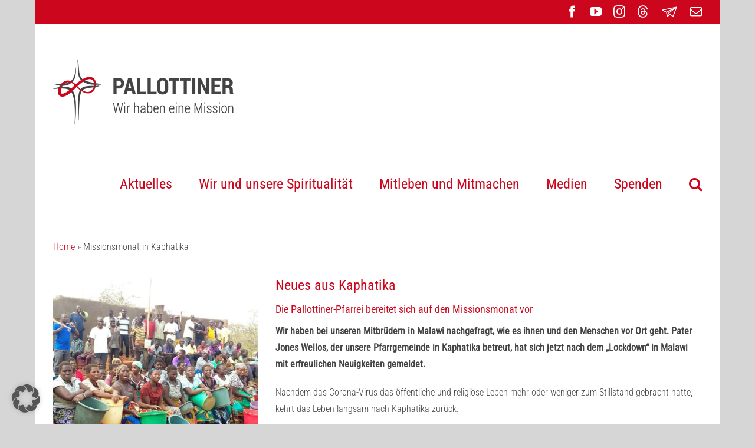

--- FILE ---
content_type: text/html; charset=UTF-8
request_url: https://www.pallottiner.org/wp-admin/admin-ajax.php?lang=de
body_size: 7240
content:
<link rel='stylesheet' id='vc_extensions_cqbundle_adminicon-css' href='https://www.pallottiner.org/wp-content/plugins/vc-extensions-bundle/css/admin_icon.css?ver=6.9' media='all' />
<link rel='stylesheet' id='wpmf-avada-style-css' href='https://www.pallottiner.org/wp-content/plugins/wp-media-folder/assets/css/avada_style.css?ver=6.1.9' media='all' />
<link rel='stylesheet' id='pdfemba_embed_pdf_css-css' href='https://www.pallottiner.org/wp-content/plugins/wp-media-folder/assets/css/pdfemb-embed-pdf.css?ver=6.9' media='all' />
<link rel='stylesheet' id='wpmf-bakery-style-css' href='https://www.pallottiner.org/wp-content/plugins/wp-media-folder/assets/css/vc_style.css?ver=6.1.9' media='all' />
<link rel='stylesheet' id='wpmf-bakery-display-gallery-style-css' href='https://www.pallottiner.org/wp-content/plugins/wp-media-folder/assets/css/display-gallery/style-display-gallery.css?ver=6.1.9' media='all' />
<link rel='stylesheet' id='dashicons-css' href='https://www.pallottiner.org/wp-includes/css/dashicons.min.css?ver=6.9' media='all' />
<link rel='stylesheet' id='wp-jquery-ui-dialog-css' href='https://www.pallottiner.org/wp-includes/css/jquery-ui-dialog.min.css?ver=6.9' media='all' />
<link rel='stylesheet' id='evo_font_icons-css' href='//www.pallottiner.org/wp-content/plugins/eventON/assets/fonts/all.css?ver=5.0.6' media='all' />
<link rel='stylesheet' id='evo_wp_admin-css' href='https://www.pallottiner.org/wp-content/plugins/eventON/assets/css/admin/wp_admin.css?ver=5.0.6' media='all' />
<link rel='stylesheet' id='evo_wp_admin_widgets-css' href='https://www.pallottiner.org/wp-content/plugins/eventON/assets/css/admin/widgets.css?ver=5.0.6' media='all' />
<link rel='stylesheet' id='newwp-css' href='https://www.pallottiner.org/wp-content/plugins/eventON/assets/css/admin/wp3.8.css?ver=5.0.6' media='all' />
<link rel='stylesheet' id='evo_elements-css' href='//www.pallottiner.org/wp-content/plugins/eventON/assets/css/lib/elements.css?ver=5.0.6' media='all' />
<div class="vc_grid vc_row vc_grid-gutter-30px vc_pageable-wrapper vc_hook_hover" data-vc-pageable-content="true"><div class="vc_pageable-slide-wrapper vc_clearfix" data-vc-grid-content="true"><div class="vc_grid-item vc_clearfix vc_col-sm-4 vc_grid-item-zone-c-bottom"><div class="vc_grid-item-mini vc_clearfix "><div class="vc_gitem-animated-block" ><div class="vc_gitem-zone vc_gitem-zone-a vc-gitem-zone-height-mode-auto vc-gitem-zone-height-mode-auto-1-1 vc_gitem-is-link" style="background-image: url('https://www.pallottiner.org/wp-content/uploads/2026/01/Pallottifest-Vallendar-VP_Uni-1q.jpg') !important;"><a href="https://www.pallottiner.org/pallottifest-und-pallottitag-2026/" title="Pallottifest und Pallottitag 2026" class="vc_gitem-link vc-zone-link" ></a><img class="vc_gitem-zone-img" src="https://www.pallottiner.org/wp-content/uploads/2026/01/Pallottifest-Vallendar-VP_Uni-1q.jpg" alt="Pallottifest und Pallottitag 2026" loading="lazy"><div class="vc_gitem-zone-mini"></div></div></div><div class="vc_gitem-zone vc_gitem-zone-c"><div class="vc_gitem-zone-mini"><div class="vc_gitem_row vc_row vc_gitem-row-position-top"><div class="vc_col-sm-12 vc_gitem-col vc_gitem-col-align-"><div class="vc_custom_heading vc_gitem-post-data vc_gitem-post-data-source-post_title" ><div style="font-size: 18px;color: #cb061d;text-align: left" ><a href="https://www.pallottiner.org/pallottifest-und-pallottitag-2026/" class="vc_gitem-link" title="Pallottifest und Pallottitag 2026">Pallottifest und Pallottitag 2026</a></div></div><div field_5706689a0259f class="vc_gitem-acf field_5706689a0259f">Gedenkveranstaltungen zum 176. Todestag von Vinzenz Pallotti - Berichte aus unterschiedlichen Orten in unserer Provinz</div></div></div></div></div></div><div class="vc_clearfix"></div></div><div class="vc_grid-item vc_clearfix vc_col-sm-4 vc_grid-item-zone-c-bottom"><div class="vc_grid-item-mini vc_clearfix "><div class="vc_gitem-animated-block" ><div class="vc_gitem-zone vc_gitem-zone-a vc-gitem-zone-height-mode-auto vc-gitem-zone-height-mode-auto-1-1 vc_gitem-is-link" style="background-image: url('https://www.pallottiner.org/wp-content/uploads/2025/11/Hilfe-fuer-Malawi-8a.jpg') !important;"><a href="https://www.pallottiner.org/versorgung-statt-verzweiflung/" title="Versorgung statt Verzweiflung" class="vc_gitem-link vc-zone-link" ></a><img class="vc_gitem-zone-img" src="https://www.pallottiner.org/wp-content/uploads/2025/11/Hilfe-fuer-Malawi-8a.jpg" alt="VERSORGUNG STATT VERZWEIFLUNG" loading="lazy"><div class="vc_gitem-zone-mini"></div></div></div><div class="vc_gitem-zone vc_gitem-zone-c"><div class="vc_gitem-zone-mini"><div class="vc_gitem_row vc_row vc_gitem-row-position-top"><div class="vc_col-sm-12 vc_gitem-col vc_gitem-col-align-"><div class="vc_custom_heading vc_gitem-post-data vc_gitem-post-data-source-post_title" ><div style="font-size: 18px;color: #cb061d;text-align: left" ><a href="https://www.pallottiner.org/versorgung-statt-verzweiflung/" class="vc_gitem-link" title="Versorgung statt Verzweiflung">Versorgung statt Verzweiflung</a></div></div><div field_5706689a0259f class="vc_gitem-acf field_5706689a0259f">Unsere Projekte in Malawi ermöglichen Selbstversorgung statt Verzweiflung. Bitte helfen Sie mit!</div></div></div></div></div></div><div class="vc_clearfix"></div></div><div class="vc_grid-item vc_clearfix vc_col-sm-4 vc_grid-item-zone-c-bottom"><div class="vc_grid-item-mini vc_clearfix "><div class="vc_gitem-animated-block" ><div class="vc_gitem-zone vc_gitem-zone-a vc-gitem-zone-height-mode-auto vc-gitem-zone-height-mode-auto-1-1 vc_gitem-is-link" style="background-image: url('https://www.pallottiner.org/wp-content/uploads/2025/10/Ewige-Profess-Vallendar-Hochschulkirche-2025_IMG_7046.jpg') !important;"><a href="https://www.pallottiner.org/ewige-profess-in-der-hochschulkirche-vallendar/" title="Ewige Profess in der Hochschulkirche Vallendar" class="vc_gitem-link vc-zone-link" ></a><img class="vc_gitem-zone-img" src="https://www.pallottiner.org/wp-content/uploads/2025/10/Ewige-Profess-Vallendar-Hochschulkirche-2025_IMG_7046.jpg" alt="In der Hochschulkirche in Vallendar legten zwei junge Pallottiner ihre Profeß auf Lebenszeit ab." loading="lazy"><div class="vc_gitem-zone-mini"></div></div></div><div class="vc_gitem-zone vc_gitem-zone-c"><div class="vc_gitem-zone-mini"><div class="vc_gitem_row vc_row vc_gitem-row-position-top"><div class="vc_col-sm-12 vc_gitem-col vc_gitem-col-align-"><div class="vc_custom_heading vc_gitem-post-data vc_gitem-post-data-source-post_title" ><div style="font-size: 18px;color: #cb061d;text-align: left" ><a href="https://www.pallottiner.org/ewige-profess-in-der-hochschulkirche-vallendar/" class="vc_gitem-link" title="Ewige Profess in der Hochschulkirche Vallendar">Ewige Profess in der Hochschulkirche Vallendar</a></div></div><div field_5706689a0259f class="vc_gitem-acf field_5706689a0259f">Ewige Profess der beiden fratres Athanasius Onyegesi und Blessings Chagunda</div></div></div></div></div></div><div class="vc_clearfix"></div></div><div class="vc_grid-item vc_clearfix vc_col-sm-4 vc_grid-item-zone-c-bottom"><div class="vc_grid-item-mini vc_clearfix "><div class="vc_gitem-animated-block" ><div class="vc_gitem-zone vc_gitem-zone-a vc-gitem-zone-height-mode-auto vc-gitem-zone-height-mode-auto-1-1 vc_gitem-is-link" style="background-image: url('https://www.pallottiner.org/wp-content/uploads/2025/09/Malawi-Priester-und-Diakonweihe-Msamba-2025-6.jpg') !important;"><a href="https://www.pallottiner.org/priester-und-diakonweihe-in-malawi/" title="Priester- und Diakonweihe in Malawi" class="vc_gitem-link vc-zone-link" ></a><img class="vc_gitem-zone-img" src="https://www.pallottiner.org/wp-content/uploads/2025/09/Malawi-Priester-und-Diakonweihe-Msamba-2025-6.jpg" alt="Während der Eucharistiefeier empfingen Pater Barnet Chikani SAC, Pater Gabriel Yotam SAC und Pater Yohane Lucas SAC die Priesterweihe. Maurice Isaac Mvula SAC wurde zum Diakon geweiht." loading="lazy"><div class="vc_gitem-zone-mini"></div></div></div><div class="vc_gitem-zone vc_gitem-zone-c"><div class="vc_gitem-zone-mini"><div class="vc_gitem_row vc_row vc_gitem-row-position-top"><div class="vc_col-sm-12 vc_gitem-col vc_gitem-col-align-"><div class="vc_custom_heading vc_gitem-post-data vc_gitem-post-data-source-post_title" ><div style="font-size: 18px;color: #cb061d;text-align: left" ><a href="https://www.pallottiner.org/priester-und-diakonweihe-in-malawi/" class="vc_gitem-link" title="Priester- und Diakonweihe in Malawi">Priester- und Diakonweihe in Malawi</a></div></div><div field_5706689a0259f class="vc_gitem-acf field_5706689a0259f">Pallottiner in Malawi feiern die Weihe von drei Priestern und einem Diakon</div></div></div></div></div></div><div class="vc_clearfix"></div></div><div class="vc_grid-item vc_clearfix vc_col-sm-4 vc_grid-item-zone-c-bottom"><div class="vc_grid-item-mini vc_clearfix "><div class="vc_gitem-animated-block" ><div class="vc_gitem-zone vc_gitem-zone-a vc-gitem-zone-height-mode-auto vc-gitem-zone-height-mode-auto-1-1 vc_gitem-is-link" style="background-image: url('https://www.pallottiner.org/wp-content/uploads/2025/09/Malawi-Br-Maurice-Mvula-Profess-und-Delegatur-2.jpg') !important;"><a href="https://www.pallottiner.org/ewige-profess-in-der-delegatur-malawi/" title="Ewige Profess in der Delegatur Malawi" class="vc_gitem-link vc-zone-link" ></a><img class="vc_gitem-zone-img" src="https://www.pallottiner.org/wp-content/uploads/2025/09/Malawi-Br-Maurice-Mvula-Profess-und-Delegatur-2.jpg" alt="Ein neues Kapitel für die Pallottiner in Malawi" loading="lazy"><div class="vc_gitem-zone-mini"></div></div></div><div class="vc_gitem-zone vc_gitem-zone-c"><div class="vc_gitem-zone-mini"><div class="vc_gitem_row vc_row vc_gitem-row-position-top"><div class="vc_col-sm-12 vc_gitem-col vc_gitem-col-align-"><div class="vc_custom_heading vc_gitem-post-data vc_gitem-post-data-source-post_title" ><div style="font-size: 18px;color: #cb061d;text-align: left" ><a href="https://www.pallottiner.org/ewige-profess-in-der-delegatur-malawi/" class="vc_gitem-link" title="Ewige Profess in der Delegatur Malawi">Ewige Profess in der Delegatur Malawi</a></div></div><div field_5706689a0259f class="vc_gitem-acf field_5706689a0259f">Ewige Profess von Bruder Maurice Mvula und Amtseinführung des ersten Delegaten in Malawi Pater Richard Nyasaland</div></div></div></div></div></div><div class="vc_clearfix"></div></div><div class="vc_grid-item vc_clearfix vc_col-sm-4 vc_grid-item-zone-c-bottom"><div class="vc_grid-item-mini vc_clearfix "><div class="vc_gitem-animated-block" ><div class="vc_gitem-zone vc_gitem-zone-a vc-gitem-zone-height-mode-auto vc-gitem-zone-height-mode-auto-1-1 vc_gitem-is-link" style="background-image: url('https://www.pallottiner.org/wp-content/uploads/2025/09/Firmung-in-Kaphatika-2025-1.jpg') !important;"><a href="https://www.pallottiner.org/firmung-in-der-pfarrei-st-vincent-pallotti/" title="Firmung in der Pfarrei St. Vincent Pallotti" class="vc_gitem-link vc-zone-link" ></a><img class="vc_gitem-zone-img" src="https://www.pallottiner.org/wp-content/uploads/2025/09/Firmung-in-Kaphatika-2025-1.jpg" alt="Firmung in der Pfarrei St. Vincent Pallotti" loading="lazy"><div class="vc_gitem-zone-mini"></div></div></div><div class="vc_gitem-zone vc_gitem-zone-c"><div class="vc_gitem-zone-mini"><div class="vc_gitem_row vc_row vc_gitem-row-position-top"><div class="vc_col-sm-12 vc_gitem-col vc_gitem-col-align-"><div class="vc_custom_heading vc_gitem-post-data vc_gitem-post-data-source-post_title" ><div style="font-size: 18px;color: #cb061d;text-align: left" ><a href="https://www.pallottiner.org/firmung-in-der-pfarrei-st-vincent-pallotti/" class="vc_gitem-link" title="Firmung in der Pfarrei St. Vincent Pallotti">Firmung in der Pfarrei St. Vincent Pallotti</a></div></div><div field_5706689a0259f class="vc_gitem-acf field_5706689a0259f">In der Pfarrei St. Vincent Pallotti wurden 206 Jugendliche gefirmt</div></div></div></div></div></div><div class="vc_clearfix"></div></div><div class="vc_grid-item vc_clearfix vc_col-sm-4 vc_grid-item-zone-c-bottom"><div class="vc_grid-item-mini vc_clearfix "><div class="vc_gitem-animated-block" ><div class="vc_gitem-zone vc_gitem-zone-a vc-gitem-zone-height-mode-auto vc-gitem-zone-height-mode-auto-1-1 vc_gitem-is-link" style="background-image: url('https://www.pallottiner.org/wp-content/uploads/2025/08/Malawi-Firmung-9j-St-Paul-Balaka.jpg') !important;"><a href="https://www.pallottiner.org/firmung-in-malawi/" title="Firmung in Malawi" class="vc_gitem-link vc-zone-link" ></a><img class="vc_gitem-zone-img" src="https://www.pallottiner.org/wp-content/uploads/2025/08/Malawi-Firmung-9j-St-Paul-Balaka.jpg" alt="Firmung in Malawi" loading="lazy"><div class="vc_gitem-zone-mini"></div></div></div><div class="vc_gitem-zone vc_gitem-zone-c"><div class="vc_gitem-zone-mini"><div class="vc_gitem_row vc_row vc_gitem-row-position-top"><div class="vc_col-sm-12 vc_gitem-col vc_gitem-col-align-"><div class="vc_custom_heading vc_gitem-post-data vc_gitem-post-data-source-post_title" ><div style="font-size: 18px;color: #cb061d;text-align: left" ><a href="https://www.pallottiner.org/firmung-in-malawi/" class="vc_gitem-link" title="Firmung in Malawi">Firmung in Malawi</a></div></div><div field_5706689a0259f class="vc_gitem-acf field_5706689a0259f">Feierlicher Gottesdienst mit Bischof Montfort Stima in der Pallottinerpfarrei St. Paul</div></div></div></div></div></div><div class="vc_clearfix"></div></div><div class="vc_grid-item vc_clearfix vc_col-sm-4 vc_grid-item-zone-c-bottom"><div class="vc_grid-item-mini vc_clearfix "><div class="vc_gitem-animated-block" ><div class="vc_gitem-zone vc_gitem-zone-a vc-gitem-zone-height-mode-auto vc-gitem-zone-height-mode-auto-1-1 vc_gitem-is-link" style="background-image: url('https://www.pallottiner.org/wp-content/uploads/2025/05/MaZ-Anamed-Malawi-14.jpg') !important;"><a href="https://www.pallottiner.org/freiwilligendienst-im-balaka-farm-projekt-in-malawi/" title="Freiwilligendienst im Balaka Farm Projekt" class="vc_gitem-link vc-zone-link" ></a><img class="vc_gitem-zone-img" src="https://www.pallottiner.org/wp-content/uploads/2025/05/MaZ-Anamed-Malawi-14.jpg" alt="Pallotti-MaZ neue Einsatzstelle in Malawi" loading="lazy"><div class="vc_gitem-zone-mini"></div></div></div><div class="vc_gitem-zone vc_gitem-zone-c"><div class="vc_gitem-zone-mini"><div class="vc_gitem_row vc_row vc_gitem-row-position-top"><div class="vc_col-sm-12 vc_gitem-col vc_gitem-col-align-"><div class="vc_custom_heading vc_gitem-post-data vc_gitem-post-data-source-post_title" ><div style="font-size: 18px;color: #cb061d;text-align: left" ><a href="https://www.pallottiner.org/freiwilligendienst-im-balaka-farm-projekt-in-malawi/" class="vc_gitem-link" title="Freiwilligendienst im Balaka Farm Projekt">Freiwilligendienst im Balaka Farm Projekt</a></div></div><div field_5706689a0259f class="vc_gitem-acf field_5706689a0259f">Pallotti-Maz betreut eine neue "grüne" Einsatzstelle bei Balaka in Malawi - mehr Infos gibt es beim digitalen Infoabend am 15. Mai</div></div></div></div></div></div><div class="vc_clearfix"></div></div><div class="vc_grid-item vc_clearfix vc_col-sm-4 vc_grid-item-zone-c-bottom"><div class="vc_grid-item-mini vc_clearfix "><div class="vc_gitem-animated-block" ><div class="vc_gitem-zone vc_gitem-zone-a vc-gitem-zone-height-mode-auto vc-gitem-zone-height-mode-auto-1-1 vc_gitem-is-link" style="background-image: url('https://www.pallottiner.org/wp-content/uploads/2025/03/Diakonenweihe-Profess-Lilongwe-Malawi-2025-15.jpg') !important;"><a href="https://www.pallottiner.org/profess-auf-lebenszeit-in-malawi/" title="Profess auf Lebenszeit in Malawi" class="vc_gitem-link vc-zone-link" ></a><img class="vc_gitem-zone-img" src="https://www.pallottiner.org/wp-content/uploads/2025/03/Diakonenweihe-Profess-Lilongwe-Malawi-2025-15.jpg" alt="Erzbischof von Lilongwe, George Desmond Tambala OCD" loading="lazy"><div class="vc_gitem-zone-mini"></div></div></div><div class="vc_gitem-zone vc_gitem-zone-c"><div class="vc_gitem-zone-mini"><div class="vc_gitem_row vc_row vc_gitem-row-position-top"><div class="vc_col-sm-12 vc_gitem-col vc_gitem-col-align-"><div class="vc_custom_heading vc_gitem-post-data vc_gitem-post-data-source-post_title" ><div style="font-size: 18px;color: #cb061d;text-align: left" ><a href="https://www.pallottiner.org/profess-auf-lebenszeit-in-malawi/" class="vc_gitem-link" title="Profess auf Lebenszeit in Malawi">Profess auf Lebenszeit in Malawi</a></div></div><div field_5706689a0259f class="vc_gitem-acf field_5706689a0259f">fr Barnet Chokani Phiri und fr Yohanne Lucas haben ihre Profess auf Lebenszeit abgelegt und wurden zu Diakonen geweiht</div></div></div></div></div></div><div class="vc_clearfix"></div></div><div class="vc_grid-item vc_clearfix vc_col-sm-4 vc_grid-item-zone-c-bottom"><div class="vc_grid-item-mini vc_clearfix "><div class="vc_gitem-animated-block" ><div class="vc_gitem-zone vc_gitem-zone-a vc-gitem-zone-height-mode-auto vc-gitem-zone-height-mode-auto-1-1 vc_gitem-is-link" style="background-image: url('https://www.pallottiner.org/wp-content/uploads/2025/01/Pallottifest-2025_9702263_XXL.jpg') !important;"><a href="https://www.pallottiner.org/pallottifest-und-pallottitag-2025/" title="Pallottifest und Pallottitag 2025" class="vc_gitem-link vc-zone-link" ></a><img class="vc_gitem-zone-img" src="https://www.pallottiner.org/wp-content/uploads/2025/01/Pallottifest-2025_9702263_XXL.jpg" alt="Pallottifest 2025 in der Stadtpfarrei St. Jakob im bayerischen Friedberg" loading="lazy"><div class="vc_gitem-zone-mini"></div></div></div><div class="vc_gitem-zone vc_gitem-zone-c"><div class="vc_gitem-zone-mini"><div class="vc_gitem_row vc_row vc_gitem-row-position-top"><div class="vc_col-sm-12 vc_gitem-col vc_gitem-col-align-"><div class="vc_custom_heading vc_gitem-post-data vc_gitem-post-data-source-post_title" ><div style="font-size: 18px;color: #cb061d;text-align: left" ><a href="https://www.pallottiner.org/pallottifest-und-pallottitag-2025/" class="vc_gitem-link" title="Pallottifest und Pallottitag 2025">Pallottifest und Pallottitag 2025</a></div></div><div field_5706689a0259f class="vc_gitem-acf field_5706689a0259f">Gedenkveranstaltungen zum 175. Todestag von Vinzenz Pallotti - Berichte aus unterschiedlichen Orten in unserer Provinz</div></div></div></div></div></div><div class="vc_clearfix"></div></div><div class="vc_grid-item vc_clearfix vc_col-sm-4 vc_grid-item-zone-c-bottom"><div class="vc_grid-item-mini vc_clearfix "><div class="vc_gitem-animated-block" ><div class="vc_gitem-zone vc_gitem-zone-a vc-gitem-zone-height-mode-auto vc-gitem-zone-height-mode-auto-1-1 vc_gitem-is-link" style="background-image: url('https://www.pallottiner.org/wp-content/uploads/2024/12/Bericht-der-MaZ-Freiwilligen-aus-Malawi-6q.jpg') !important;"><a href="https://www.pallottiner.org/maz-freiwillige-berichten-aus-malawi/" title="MaZ-Freiwillige berichten aus Malawi" class="vc_gitem-link vc-zone-link" ></a><img class="vc_gitem-zone-img" src="https://www.pallottiner.org/wp-content/uploads/2024/12/Bericht-der-MaZ-Freiwilligen-aus-Malawi-6q.jpg" alt="MaZ-Freiwillige berichten aus Malawi" loading="lazy"><div class="vc_gitem-zone-mini"></div></div></div><div class="vc_gitem-zone vc_gitem-zone-c"><div class="vc_gitem-zone-mini"><div class="vc_gitem_row vc_row vc_gitem-row-position-top"><div class="vc_col-sm-12 vc_gitem-col vc_gitem-col-align-"><div class="vc_custom_heading vc_gitem-post-data vc_gitem-post-data-source-post_title" ><div style="font-size: 18px;color: #cb061d;text-align: left" ><a href="https://www.pallottiner.org/maz-freiwillige-berichten-aus-malawi/" class="vc_gitem-link" title="MaZ-Freiwillige berichten aus Malawi">MaZ-Freiwillige berichten aus Malawi</a></div></div><div field_5706689a0259f class="vc_gitem-acf field_5706689a0259f">Zwischenbericht von Valentin und Jakob aus ihrem Auslandsjahr bei den Pallottinern in Malawi</div></div></div></div></div></div><div class="vc_clearfix"></div></div><div class="vc_grid-item vc_clearfix vc_col-sm-4 vc_grid-item-zone-c-bottom"><div class="vc_grid-item-mini vc_clearfix "><div class="vc_gitem-animated-block" ><div class="vc_gitem-zone vc_gitem-zone-a vc-gitem-zone-height-mode-auto vc-gitem-zone-height-mode-auto-1-1 vc_gitem-is-link" style="background-image: url('https://www.pallottiner.org/wp-content/uploads/2024/11/Provinzversammlung-der-Pallottiner-2024-Gruppenfoto-q.jpg') !important;"><a href="https://www.pallottiner.org/provinzversammlung-der-pallottiner-2024/" title="Provinzversammlung der Pallottiner 2024" class="vc_gitem-link vc-zone-link" ></a><img class="vc_gitem-zone-img" src="https://www.pallottiner.org/wp-content/uploads/2024/11/Provinzversammlung-der-Pallottiner-2024-Gruppenfoto-q.jpg" alt="Provinzversammlung der Pallottiner 2024" loading="lazy"><div class="vc_gitem-zone-mini"></div></div></div><div class="vc_gitem-zone vc_gitem-zone-c"><div class="vc_gitem-zone-mini"><div class="vc_gitem_row vc_row vc_gitem-row-position-top"><div class="vc_col-sm-12 vc_gitem-col vc_gitem-col-align-"><div class="vc_custom_heading vc_gitem-post-data vc_gitem-post-data-source-post_title" ><div style="font-size: 18px;color: #cb061d;text-align: left" ><a href="https://www.pallottiner.org/provinzversammlung-der-pallottiner-2024/" class="vc_gitem-link" title="Provinzversammlung der Pallottiner 2024">Provinzversammlung der Pallottiner 2024</a></div></div><div field_5706689a0259f class="vc_gitem-acf field_5706689a0259f">Die Teilnehmer der Provinzversammlung setzen auf Konzentration und neue Prioritäten</div></div></div></div></div></div><div class="vc_clearfix"></div></div><div class="vc_grid-item vc_clearfix vc_col-sm-4 vc_grid-item-zone-c-bottom"><div class="vc_grid-item-mini vc_clearfix "><div class="vc_gitem-animated-block" ><div class="vc_gitem-zone vc_gitem-zone-a vc-gitem-zone-height-mode-auto vc-gitem-zone-height-mode-auto-1-1 vc_gitem-is-link" style="background-image: url('https://www.pallottiner.org/wp-content/uploads/2024/10/Bruder-Bruno-Khumburani-Mukhupa-SAC.jpg') !important;"><a href="https://www.pallottiner.org/bruder-brunos-berufung-ist-die-landwirtschaft/" title="Bruder Brunos Berufung ist die Landwirtschaft" class="vc_gitem-link vc-zone-link" ></a><img class="vc_gitem-zone-img" src="https://www.pallottiner.org/wp-content/uploads/2024/10/Bruder-Bruno-Khumburani-Mukhupa-SAC.jpg" alt="Bruder Brunos Berufung ist die Landwirtschaft" loading="lazy"><div class="vc_gitem-zone-mini"></div></div></div><div class="vc_gitem-zone vc_gitem-zone-c"><div class="vc_gitem-zone-mini"><div class="vc_gitem_row vc_row vc_gitem-row-position-top"><div class="vc_col-sm-12 vc_gitem-col vc_gitem-col-align-"><div class="vc_custom_heading vc_gitem-post-data vc_gitem-post-data-source-post_title" ><div style="font-size: 18px;color: #cb061d;text-align: left" ><a href="https://www.pallottiner.org/bruder-brunos-berufung-ist-die-landwirtschaft/" class="vc_gitem-link" title="Bruder Brunos Berufung ist die Landwirtschaft">Bruder Brunos Berufung ist die Landwirtschaft</a></div></div><div field_5706689a0259f class="vc_gitem-acf field_5706689a0259f">Eine Pallotti-Farm, gegen den Hunger in Malawi</div></div></div></div></div></div><div class="vc_clearfix"></div></div><div class="vc_grid-item vc_clearfix vc_col-sm-4 vc_grid-item-zone-c-bottom"><div class="vc_grid-item-mini vc_clearfix "><div class="vc_gitem-animated-block" ><div class="vc_gitem-zone vc_gitem-zone-a vc-gitem-zone-height-mode-auto vc-gitem-zone-height-mode-auto-1-1 vc_gitem-is-link" style="background-image: url('https://www.pallottiner.org/wp-content/uploads/2024/09/Tag-der-offenen-Tuere-Missionshaus-Limburg-2024-1.jpg') !important;"><a href="https://www.pallottiner.org/tag-des-offenen-missionshauses-2024/" title="Tag des offenen Missionshauses 2024" class="vc_gitem-link vc-zone-link" ></a><img class="vc_gitem-zone-img" src="https://www.pallottiner.org/wp-content/uploads/2024/09/Tag-der-offenen-Tuere-Missionshaus-Limburg-2024-1.jpg" alt="Tag des offenen Missionshauses in Limburg an der Lahn" loading="lazy"><div class="vc_gitem-zone-mini"></div></div></div><div class="vc_gitem-zone vc_gitem-zone-c"><div class="vc_gitem-zone-mini"><div class="vc_gitem_row vc_row vc_gitem-row-position-top"><div class="vc_col-sm-12 vc_gitem-col vc_gitem-col-align-"><div class="vc_custom_heading vc_gitem-post-data vc_gitem-post-data-source-post_title" ><div style="font-size: 18px;color: #cb061d;text-align: left" ><a href="https://www.pallottiner.org/tag-des-offenen-missionshauses-2024/" class="vc_gitem-link" title="Tag des offenen Missionshauses 2024">Tag des offenen Missionshauses 2024</a></div></div><div field_5706689a0259f class="vc_gitem-acf field_5706689a0259f">Großer Andrang beim Tag des offenen Missionshauses in Limburg an der Lahn</div></div></div></div></div></div><div class="vc_clearfix"></div></div><div class="vc_grid-item vc_clearfix vc_col-sm-4 vc_grid-item-zone-c-bottom"><div class="vc_grid-item-mini vc_clearfix "><div class="vc_gitem-animated-block" ><div class="vc_gitem-zone vc_gitem-zone-a vc-gitem-zone-height-mode-auto vc-gitem-zone-height-mode-auto-1-1 vc_gitem-is-link" style="background-image: url('https://www.pallottiner.org/wp-content/uploads/2024/07/Tag-der-Provinz-2024-11.jpg') !important;"><a href="https://www.pallottiner.org/tag-der-provinz-2024/" title="Tag der Provinz 2024" class="vc_gitem-link vc-zone-link" ></a><img class="vc_gitem-zone-img" src="https://www.pallottiner.org/wp-content/uploads/2024/07/Tag-der-Provinz-2024-11.jpg" alt="Tag der Provinz 2024" loading="lazy"><div class="vc_gitem-zone-mini"></div></div></div><div class="vc_gitem-zone vc_gitem-zone-c"><div class="vc_gitem-zone-mini"><div class="vc_gitem_row vc_row vc_gitem-row-position-top"><div class="vc_col-sm-12 vc_gitem-col vc_gitem-col-align-"><div class="vc_custom_heading vc_gitem-post-data vc_gitem-post-data-source-post_title" ><div style="font-size: 18px;color: #cb061d;text-align: left" ><a href="https://www.pallottiner.org/tag-der-provinz-2024/" class="vc_gitem-link" title="Tag der Provinz 2024">Tag der Provinz 2024</a></div></div><div field_5706689a0259f class="vc_gitem-acf field_5706689a0259f">Beim Tag der Provinz trafen sich Pallottiner aus Deutschland, Österreich, Nigeria, Malawi und Südafrika</div></div></div></div></div></div><div class="vc_clearfix"></div></div><div class="vc_grid-item vc_clearfix vc_col-sm-4 vc_grid-item-zone-c-bottom"><div class="vc_grid-item-mini vc_clearfix "><div class="vc_gitem-animated-block" ><div class="vc_gitem-zone vc_gitem-zone-a vc-gitem-zone-height-mode-auto vc-gitem-zone-height-mode-auto-1-1 vc_gitem-is-link" style="background-image: url('https://www.pallottiner.org/wp-content/uploads/2021/10/Pater-Markus-Hau-SAC-Missionssekretaer-der-Pallottiner-Gott-Quelle-lebendigen-Wassers.jpg') !important;"><a href="https://www.pallottiner.org/zukunftswerkstatt-afrika-und-europa/" title="Zukunftswerkstatt Afrika und Europa" class="vc_gitem-link vc-zone-link" ></a><img class="vc_gitem-zone-img" src="https://www.pallottiner.org/wp-content/uploads/2021/10/Pater-Markus-Hau-SAC-Missionssekretaer-der-Pallottiner-Gott-Quelle-lebendigen-Wassers.jpg" alt="Wie Provinzial Pater Markus Hau auf Afrika und Europa blickt" loading="lazy"><div class="vc_gitem-zone-mini"></div></div></div><div class="vc_gitem-zone vc_gitem-zone-c"><div class="vc_gitem-zone-mini"><div class="vc_gitem_row vc_row vc_gitem-row-position-top"><div class="vc_col-sm-12 vc_gitem-col vc_gitem-col-align-"><div class="vc_custom_heading vc_gitem-post-data vc_gitem-post-data-source-post_title" ><div style="font-size: 18px;color: #cb061d;text-align: left" ><a href="https://www.pallottiner.org/zukunftswerkstatt-afrika-und-europa/" class="vc_gitem-link" title="Zukunftswerkstatt Afrika und Europa">Zukunftswerkstatt Afrika und Europa</a></div></div><div field_5706689a0259f class="vc_gitem-acf field_5706689a0259f">„Wir müssen lernen, das Wichtige zu erkennen"</div></div></div></div></div></div><div class="vc_clearfix"></div></div><div class="vc_grid-item vc_clearfix vc_col-sm-4 vc_grid-item-zone-c-bottom"><div class="vc_grid-item-mini vc_clearfix "><div class="vc_gitem-animated-block" ><div class="vc_gitem-zone vc_gitem-zone-a vc-gitem-zone-height-mode-auto vc-gitem-zone-height-mode-auto-1-1 vc_gitem-is-link" style="background-image: url('https://www.pallottiner.org/wp-content/uploads/2023/07/Tag-der-Provinz-Pallottiner-2023_3q.jpg') !important;"><a href="https://www.pallottiner.org/internationaler-tag-der-provinz-2023/" title="Internationaler Tag der Provinz 2023" class="vc_gitem-link vc-zone-link" ></a><img class="vc_gitem-zone-img" src="https://www.pallottiner.org/wp-content/uploads/2023/07/Tag-der-Provinz-Pallottiner-2023_3q.jpg" alt="Tag der Provinz 2023 - internationales Treffen der Mitglieder der Herz-Jesu-Provinz der Pallottiner" loading="lazy"><div class="vc_gitem-zone-mini"></div></div></div><div class="vc_gitem-zone vc_gitem-zone-c"><div class="vc_gitem-zone-mini"><div class="vc_gitem_row vc_row vc_gitem-row-position-top"><div class="vc_col-sm-12 vc_gitem-col vc_gitem-col-align-"><div class="vc_custom_heading vc_gitem-post-data vc_gitem-post-data-source-post_title" ><div style="font-size: 18px;color: #cb061d;text-align: left" ><a href="https://www.pallottiner.org/internationaler-tag-der-provinz-2023/" class="vc_gitem-link" title="Internationaler Tag der Provinz 2023">Internationaler Tag der Provinz 2023</a></div></div><div field_5706689a0259f class="vc_gitem-acf field_5706689a0259f">Beim Provinztag der Pallottiner versammelten sich Mitbrüder in sechs Ländern auf zwei Kontinenten </div></div></div></div></div></div><div class="vc_clearfix"></div></div><div class="vc_grid-item vc_clearfix vc_col-sm-4 vc_grid-item-zone-c-bottom"><div class="vc_grid-item-mini vc_clearfix "><div class="vc_gitem-animated-block" ><div class="vc_gitem-zone vc_gitem-zone-a vc-gitem-zone-height-mode-auto vc-gitem-zone-height-mode-auto-1-1 vc_gitem-is-link" style="background-image: url('https://www.pallottiner.org/wp-content/uploads/2023/06/Afrika-Konferenz-der-Pallottiner-in-Ruanda-Juni-2023-mit-Provinzial-Pater-Markus-Hau.jpg') !important;"><a href="https://www.pallottiner.org/pater-john-onna-zum-praesidenten-gewaehlt/" title="Pater John Onna zum Präsidenten gewählt" class="vc_gitem-link vc-zone-link" ></a><img class="vc_gitem-zone-img" src="https://www.pallottiner.org/wp-content/uploads/2023/06/Afrika-Konferenz-der-Pallottiner-in-Ruanda-Juni-2023-mit-Provinzial-Pater-Markus-Hau.jpg" alt="Gruppenbild vom Treffen der höheren Oberen in Afrika 2023 in Ruanda" loading="lazy"><div class="vc_gitem-zone-mini"></div></div></div><div class="vc_gitem-zone vc_gitem-zone-c"><div class="vc_gitem-zone-mini"><div class="vc_gitem_row vc_row vc_gitem-row-position-top"><div class="vc_col-sm-12 vc_gitem-col vc_gitem-col-align-"><div class="vc_custom_heading vc_gitem-post-data vc_gitem-post-data-source-post_title" ><div style="font-size: 18px;color: #cb061d;text-align: left" ><a href="https://www.pallottiner.org/pater-john-onna-zum-praesidenten-gewaehlt/" class="vc_gitem-link" title="Pater John Onna zum Präsidenten gewählt">Pater John Onna zum Präsidenten gewählt</a></div></div><div field_5706689a0259f class="vc_gitem-acf field_5706689a0259f">Die Höheren Oberen der Pallottiner für Afrika trafen in Ruandas Hauptstadt Kigali Entscheidungen für die Zukunft der Gemeinschaft</div></div></div></div></div></div><div class="vc_clearfix"></div></div><div class="vc_grid-item vc_clearfix vc_col-sm-4 vc_grid-item-zone-c-bottom"><div class="vc_grid-item-mini vc_clearfix "><div class="vc_gitem-animated-block" ><div class="vc_gitem-zone vc_gitem-zone-a vc-gitem-zone-height-mode-auto vc-gitem-zone-height-mode-auto-1-1 vc_gitem-is-link" style="background-image: url('https://www.pallottiner.org/wp-content/uploads/2022/09/Der-Hunger-kommt-zurueck-Wir-sagen-Stopp_image00035.jpg') !important;"><a href="https://www.pallottiner.org/die-unmenschliche-not-des-hungers-lindern/" title="Die unmenschliche Not des Hungers lindern" class="vc_gitem-link vc-zone-link" ></a><img class="vc_gitem-zone-img" src="https://www.pallottiner.org/wp-content/uploads/2022/09/Der-Hunger-kommt-zurueck-Wir-sagen-Stopp_image00035.jpg" alt="Hungerkrise in Afrika - wir helfen!" loading="lazy"><div class="vc_gitem-zone-mini"></div></div></div><div class="vc_gitem-zone vc_gitem-zone-c"><div class="vc_gitem-zone-mini"><div class="vc_gitem_row vc_row vc_gitem-row-position-top"><div class="vc_col-sm-12 vc_gitem-col vc_gitem-col-align-"><div class="vc_custom_heading vc_gitem-post-data vc_gitem-post-data-source-post_title" ><div style="font-size: 18px;color: #cb061d;text-align: left" ><a href="https://www.pallottiner.org/die-unmenschliche-not-des-hungers-lindern/" class="vc_gitem-link" title="Die unmenschliche Not des Hungers lindern">Die unmenschliche Not des Hungers lindern</a></div></div><div field_5706689a0259f class="vc_gitem-acf field_5706689a0259f">Herzlichen Dank an alle Spender und Spenderinnen der Hunger-Aktion. "Denn jeder Cent macht satt."</div></div></div></div></div></div><div class="vc_clearfix"></div></div><div class="vc_grid-item vc_clearfix vc_col-sm-4 vc_grid-item-zone-c-bottom"><div class="vc_grid-item-mini vc_clearfix "><div class="vc_gitem-animated-block" ><div class="vc_gitem-zone vc_gitem-zone-a vc-gitem-zone-height-mode-auto vc-gitem-zone-height-mode-auto-1-1 vc_gitem-is-link" style="background-image: url('https://www.pallottiner.org/wp-content/uploads/2023/01/DJI_20230112_103122_146.jpg') !important;"><a href="https://www.pallottiner.org/malawis-pallottiner-bringen-hoffnung/" title="Malawis Pallottiner bringen Hoffnung" class="vc_gitem-link vc-zone-link" ></a><img class="vc_gitem-zone-img" src="https://www.pallottiner.org/wp-content/uploads/2023/01/DJI_20230112_103122_146.jpg" alt="Pallottiner weihen Orte in Malawi ein" loading="lazy"><div class="vc_gitem-zone-mini"></div></div></div><div class="vc_gitem-zone vc_gitem-zone-c"><div class="vc_gitem-zone-mini"><div class="vc_gitem_row vc_row vc_gitem-row-position-top"><div class="vc_col-sm-12 vc_gitem-col vc_gitem-col-align-"><div class="vc_custom_heading vc_gitem-post-data vc_gitem-post-data-source-post_title" ><div style="font-size: 18px;color: #cb061d;text-align: left" ><a href="https://www.pallottiner.org/malawis-pallottiner-bringen-hoffnung/" class="vc_gitem-link" title="Malawis Pallottiner bringen Hoffnung">Malawis Pallottiner bringen Hoffnung</a></div></div><div field_5706689a0259f class="vc_gitem-acf field_5706689a0259f">Haus-Einweihungen eröffnen den Pallottinern in Malawi neue Möglichkeiten in Seelsorge und Ausbildung</div></div></div></div></div></div><div class="vc_clearfix"></div></div><div class="vc_grid-item vc_clearfix vc_col-sm-4 vc_grid-item-zone-c-bottom"><div class="vc_grid-item-mini vc_clearfix "><div class="vc_gitem-animated-block" ><div class="vc_gitem-zone vc_gitem-zone-a vc-gitem-zone-height-mode-auto vc-gitem-zone-height-mode-auto-1-1 vc_gitem-is-link" style="background-image: url('https://www.pallottiner.org/wp-content/uploads/2022/11/Cover-PW-Sonderheft-Interkulturalitaet-q.jpg') !important;"><a href="https://www.pallottiner.org/menschheitsthema-interkulturalitaet/" title="Menschheitsthema Interkulturalität" class="vc_gitem-link vc-zone-link" ></a><img class="vc_gitem-zone-img" src="https://www.pallottiner.org/wp-content/uploads/2022/11/Cover-PW-Sonderheft-Interkulturalitaet-q.jpg" alt="Interkulturelle Ausbildungskommunität" loading="lazy"><div class="vc_gitem-zone-mini"></div></div></div><div class="vc_gitem-zone vc_gitem-zone-c"><div class="vc_gitem-zone-mini"><div class="vc_gitem_row vc_row vc_gitem-row-position-top"><div class="vc_col-sm-12 vc_gitem-col vc_gitem-col-align-"><div class="vc_custom_heading vc_gitem-post-data vc_gitem-post-data-source-post_title" ><div style="font-size: 18px;color: #cb061d;text-align: left" ><a href="https://www.pallottiner.org/menschheitsthema-interkulturalitaet/" class="vc_gitem-link" title="Menschheitsthema Interkulturalität">Menschheitsthema Interkulturalität</a></div></div><div field_5706689a0259f class="vc_gitem-acf field_5706689a0259f">„Es braucht einen Ort, wo der Dialog geführt werden kann“</div></div></div></div></div></div><div class="vc_clearfix"></div></div><div class="vc_grid-item vc_clearfix vc_col-sm-4 vc_grid-item-zone-c-bottom"><div class="vc_grid-item-mini vc_clearfix "><div class="vc_gitem-animated-block" ><div class="vc_gitem-zone vc_gitem-zone-a vc-gitem-zone-height-mode-auto vc-gitem-zone-height-mode-auto-1-1 vc_gitem-is-link" style="background-image: url('https://www.pallottiner.org/wp-content/uploads/2021/10/031021_Profess_Bruno-13.jpg') !important;"><a href="https://www.pallottiner.org/ewige-profess-von-bruder-bruno-mukhupa/" title="Ewige Profess von Bruder Bruno Mukhupa" class="vc_gitem-link vc-zone-link" ></a><img class="vc_gitem-zone-img" src="https://www.pallottiner.org/wp-content/uploads/2021/10/031021_Profess_Bruno-13.jpg" alt="Bruder Bruno Khumburani Mukhupa SAC" loading="lazy"><div class="vc_gitem-zone-mini"></div></div></div><div class="vc_gitem-zone vc_gitem-zone-c"><div class="vc_gitem-zone-mini"><div class="vc_gitem_row vc_row vc_gitem-row-position-top"><div class="vc_col-sm-12 vc_gitem-col vc_gitem-col-align-"><div class="vc_custom_heading vc_gitem-post-data vc_gitem-post-data-source-post_title" ><div style="font-size: 18px;color: #cb061d;text-align: left" ><a href="https://www.pallottiner.org/ewige-profess-von-bruder-bruno-mukhupa/" class="vc_gitem-link" title="Ewige Profess von Bruder Bruno Mukhupa">Ewige Profess von Bruder Bruno Mukhupa</a></div></div><div field_5706689a0259f class="vc_gitem-acf field_5706689a0259f">Bruder Bruno Mukhupa legte seine ewige Profess ab. Er will in Malawi eine landwirtschaftliche Genossenschaft aufbauen.</div></div></div></div></div></div><div class="vc_clearfix"></div></div><div class="vc_grid-item vc_clearfix vc_col-sm-4 vc_grid-item-zone-c-bottom"><div class="vc_grid-item-mini vc_clearfix "><div class="vc_gitem-animated-block" ><div class="vc_gitem-zone vc_gitem-zone-a vc-gitem-zone-height-mode-auto vc-gitem-zone-height-mode-auto-1-1 vc_gitem-is-link" style="background-image: url('https://www.pallottiner.org/wp-content/uploads/2017/04/mpapa-Baum-Malawi_800x800.jpg') !important;"><a href="https://www.pallottiner.org/jetzt-in-malawi-investieren/" title="Jetzt in Malawi investieren" class="vc_gitem-link vc-zone-link" ></a><img class="vc_gitem-zone-img" src="https://www.pallottiner.org/wp-content/uploads/2017/04/mpapa-Baum-Malawi_800x800.jpg" alt="Kaphatika Diözese Lilognwe" loading="lazy"><div class="vc_gitem-zone-mini"></div></div></div><div class="vc_gitem-zone vc_gitem-zone-c"><div class="vc_gitem-zone-mini"><div class="vc_gitem_row vc_row vc_gitem-row-position-top"><div class="vc_col-sm-12 vc_gitem-col vc_gitem-col-align-"><div class="vc_custom_heading vc_gitem-post-data vc_gitem-post-data-source-post_title" ><div style="font-size: 18px;color: #cb061d;text-align: left" ><a href="https://www.pallottiner.org/jetzt-in-malawi-investieren/" class="vc_gitem-link" title="Jetzt in Malawi investieren">Jetzt in Malawi investieren</a></div></div><div field_5706689a0259f class="vc_gitem-acf field_5706689a0259f">Auch der deutsche Botschafter ist von der Entwicklung in Malawi begeistert.</div></div></div></div></div></div><div class="vc_clearfix"></div></div><div class="vc_grid-item vc_clearfix vc_col-sm-4 vc_grid-item-zone-c-bottom"><div class="vc_grid-item-mini vc_clearfix "><div class="vc_gitem-animated-block" ><div class="vc_gitem-zone vc_gitem-zone-a vc-gitem-zone-height-mode-auto vc-gitem-zone-height-mode-auto-1-1 vc_gitem-is-link" style="background-image: url('https://www.pallottiner.org/wp-content/uploads/2020/10/Kaphatika-Malawi-Missionsmonat-Bild-Bruder-Bert-2.jpg') !important;"><a href="https://www.pallottiner.org/bilder-vom-missionsmonat/" title="Bilder vom Missionsmonat" class="vc_gitem-link vc-zone-link" ></a><img class="vc_gitem-zone-img" src="https://www.pallottiner.org/wp-content/uploads/2020/10/Kaphatika-Malawi-Missionsmonat-Bild-Bruder-Bert-2.jpg" alt="Kaphatika Diözese Lilognwe" loading="lazy"><div class="vc_gitem-zone-mini"></div></div></div><div class="vc_gitem-zone vc_gitem-zone-c"><div class="vc_gitem-zone-mini"><div class="vc_gitem_row vc_row vc_gitem-row-position-top"><div class="vc_col-sm-12 vc_gitem-col vc_gitem-col-align-"><div class="vc_custom_heading vc_gitem-post-data vc_gitem-post-data-source-post_title" ><div style="font-size: 18px;color: #cb061d;text-align: left" ><a href="https://www.pallottiner.org/bilder-vom-missionsmonat/" class="vc_gitem-link" title="Bilder vom Missionsmonat">Bilder vom Missionsmonat</a></div></div><div field_5706689a0259f class="vc_gitem-acf field_5706689a0259f">Unsere Pfarrei war einen Monat lang Gastgeberin. Viele Christinnen und Christen nahmen die Angebote in Kaphatika begeistert wahr. </div></div></div></div></div></div><div class="vc_clearfix"></div></div><div class="vc_grid-item vc_clearfix vc_col-sm-4 vc_grid-item-zone-c-bottom"><div class="vc_grid-item-mini vc_clearfix "><div class="vc_gitem-animated-block" ><div class="vc_gitem-zone vc_gitem-zone-a vc-gitem-zone-height-mode-auto vc-gitem-zone-height-mode-auto-1-1 vc_gitem-is-link" style="background-image: url('https://www.pallottiner.org/wp-content/uploads/2020/10/altar-1-e1602250717442.jpg') !important;"><a href="https://www.pallottiner.org/noviziatseroeffnung-und-dritte-profess-von-bruder-bruno/" title="Noviziatseröffnung und dritte Profess" class="vc_gitem-link vc-zone-link" ></a><img class="vc_gitem-zone-img" src="https://www.pallottiner.org/wp-content/uploads/2020/10/altar-1-e1602250717442.jpg" alt="Profess" loading="lazy"><div class="vc_gitem-zone-mini"></div></div></div><div class="vc_gitem-zone vc_gitem-zone-c"><div class="vc_gitem-zone-mini"><div class="vc_gitem_row vc_row vc_gitem-row-position-top"><div class="vc_col-sm-12 vc_gitem-col vc_gitem-col-align-"><div class="vc_custom_heading vc_gitem-post-data vc_gitem-post-data-source-post_title" ><div style="font-size: 18px;color: #cb061d;text-align: left" ><a href="https://www.pallottiner.org/noviziatseroeffnung-und-dritte-profess-von-bruder-bruno/" class="vc_gitem-link" title="Noviziatseröffnung und dritte Profess">Noviziatseröffnung und dritte Profess</a></div></div><div field_5706689a0259f class="vc_gitem-acf field_5706689a0259f">Aufbruch ins Neue: Eröffnung des Noviziats und dritte Profess</div></div></div></div></div></div><div class="vc_clearfix"></div></div><div class="vc_grid-item vc_clearfix vc_col-sm-4 vc_grid-item-zone-c-bottom"><div class="vc_grid-item-mini vc_clearfix "><div class="vc_gitem-animated-block" ><div class="vc_gitem-zone vc_gitem-zone-a vc-gitem-zone-height-mode-auto vc-gitem-zone-height-mode-auto-1-1 vc_gitem-is-link" style="background-image: url('https://www.pallottiner.org/wp-content/uploads/2020/10/Pallottines-Malawi-Postulate-in-Lilongwe-Formation-House-9.jpg') !important;"><a href="https://www.pallottiner.org/erstes-postulatshaus-in-malawi/" title="Erstes Postulatshaus in Malawi" class="vc_gitem-link vc-zone-link" ></a><img class="vc_gitem-zone-img" src="https://www.pallottiner.org/wp-content/uploads/2020/10/Pallottines-Malawi-Postulate-in-Lilongwe-Formation-House-9.jpg" alt="Postulanten der Pallottiner in Malawi" loading="lazy"><div class="vc_gitem-zone-mini"></div></div></div><div class="vc_gitem-zone vc_gitem-zone-c"><div class="vc_gitem-zone-mini"><div class="vc_gitem_row vc_row vc_gitem-row-position-top"><div class="vc_col-sm-12 vc_gitem-col vc_gitem-col-align-"><div class="vc_custom_heading vc_gitem-post-data vc_gitem-post-data-source-post_title" ><div style="font-size: 18px;color: #cb061d;text-align: left" ><a href="https://www.pallottiner.org/erstes-postulatshaus-in-malawi/" class="vc_gitem-link" title="Erstes Postulatshaus in Malawi">Erstes Postulatshaus in Malawi</a></div></div><div field_5706689a0259f class="vc_gitem-acf field_5706689a0259f">In Malawis Hauptstadt Lilongwe gibt es ein Postulat für junge Männer, die Pallottiner werden wollen. </div></div></div></div></div></div><div class="vc_clearfix"></div></div><div class="vc_grid-item vc_clearfix vc_col-sm-4 vc_grid-item-zone-c-bottom"><div class="vc_grid-item-mini vc_clearfix "><div class="vc_gitem-animated-block" ><div class="vc_gitem-zone vc_gitem-zone-a vc-gitem-zone-height-mode-auto vc-gitem-zone-height-mode-auto-1-1 vc_gitem-is-link" style="background-image: url('https://www.pallottiner.org/wp-content/uploads/2020/09/Kaphatika-Malawi-2020-09-22-Missionsmonat-0.jpg') !important;"><a href="https://www.pallottiner.org/missionsmonat-in-kaphatika/" title="Missionsmonat in Kaphatika" class="vc_gitem-link vc-zone-link" ></a><img class="vc_gitem-zone-img" src="https://www.pallottiner.org/wp-content/uploads/2020/09/Kaphatika-Malawi-2020-09-22-Missionsmonat-0.jpg" alt="Vorbereitungen für den Missionsmonat Oktober" loading="lazy"><div class="vc_gitem-zone-mini"></div></div></div><div class="vc_gitem-zone vc_gitem-zone-c"><div class="vc_gitem-zone-mini"><div class="vc_gitem_row vc_row vc_gitem-row-position-top"><div class="vc_col-sm-12 vc_gitem-col vc_gitem-col-align-"><div class="vc_custom_heading vc_gitem-post-data vc_gitem-post-data-source-post_title" ><div style="font-size: 18px;color: #cb061d;text-align: left" ><a href="https://www.pallottiner.org/missionsmonat-in-kaphatika/" class="vc_gitem-link" title="Missionsmonat in Kaphatika">Missionsmonat in Kaphatika</a></div></div><div field_5706689a0259f class="vc_gitem-acf field_5706689a0259f">Unsere Pfarrei in Kaphatika bereitet sich auf den Missionsmonat vor.</div></div></div></div></div></div><div class="vc_clearfix"></div></div><div class="vc_grid-item vc_clearfix vc_col-sm-4 vc_grid-item-zone-c-bottom"><div class="vc_grid-item-mini vc_clearfix "><div class="vc_gitem-animated-block" ><div class="vc_gitem-zone vc_gitem-zone-a vc-gitem-zone-height-mode-auto vc-gitem-zone-height-mode-auto-1-1 vc_gitem-is-link" style="background-image: url('https://www.pallottiner.org/wp-content/uploads/2020/07/Ordination-in-Malawi-Two-Pallottines-were-ordained-in-July-2020-1.jpg') !important;"><a href="https://www.pallottiner.org/neupriester-bei-den-pallottinern/" title="Neupriester bei den Pallottinern" class="vc_gitem-link vc-zone-link" ></a><img class="vc_gitem-zone-img" src="https://www.pallottiner.org/wp-content/uploads/2020/07/Ordination-in-Malawi-Two-Pallottines-were-ordained-in-July-2020-1.jpg" alt="Francis Chibota’s and Richard Nyasaland’s ordination to priesthood" loading="lazy"><div class="vc_gitem-zone-mini"></div></div></div><div class="vc_gitem-zone vc_gitem-zone-c"><div class="vc_gitem-zone-mini"><div class="vc_gitem_row vc_row vc_gitem-row-position-top"><div class="vc_col-sm-12 vc_gitem-col vc_gitem-col-align-"><div class="vc_custom_heading vc_gitem-post-data vc_gitem-post-data-source-post_title" ><div style="font-size: 18px;color: #cb061d;text-align: left" ><a href="https://www.pallottiner.org/neupriester-bei-den-pallottinern/" class="vc_gitem-link" title="Neupriester bei den Pallottinern">Neupriester bei den Pallottinern</a></div></div><div field_5706689a0259f class="vc_gitem-acf field_5706689a0259f">Die Pallottiner in Malawi zeigen sich hoffnungsvoll. An vielen Orten entsteht Neues. Nun haben zwei Mitbrüder die Priesterweihe empfangen. <br />
</div></div></div></div></div></div><div class="vc_clearfix"></div></div><div class="vc_grid-item vc_clearfix vc_col-sm-4 vc_grid-item-zone-c-bottom"><div class="vc_grid-item-mini vc_clearfix "><div class="vc_gitem-animated-block" ><div class="vc_gitem-zone vc_gitem-zone-a vc-gitem-zone-height-mode-auto vc-gitem-zone-height-mode-auto-1-1 vc_gitem-is-link" style="background-image: url('https://www.pallottiner.org/wp-content/uploads/2020/06/Bruder-Bert-Meyer-SAC_2022-12-15-09-07-42.jpg') !important;"><a href="https://www.pallottiner.org/bruder-bert-meyer-sac-im-interview/" title="Bruder Bert Meyer SAC im Interview" class="vc_gitem-link vc-zone-link" ></a><img class="vc_gitem-zone-img" src="https://www.pallottiner.org/wp-content/uploads/2020/06/Bruder-Bert-Meyer-SAC_2022-12-15-09-07-42.jpg" alt="Bruder Bert Meyer SAC" loading="lazy"><div class="vc_gitem-zone-mini"></div></div></div><div class="vc_gitem-zone vc_gitem-zone-c"><div class="vc_gitem-zone-mini"><div class="vc_gitem_row vc_row vc_gitem-row-position-top"><div class="vc_col-sm-12 vc_gitem-col vc_gitem-col-align-"><div class="vc_custom_heading vc_gitem-post-data vc_gitem-post-data-source-post_title" ><div style="font-size: 18px;color: #cb061d;text-align: left" ><a href="https://www.pallottiner.org/bruder-bert-meyer-sac-im-interview/" class="vc_gitem-link" title="Bruder Bert Meyer SAC im Interview">Bruder Bert Meyer SAC im Interview</a></div></div><div field_5706689a0259f class="vc_gitem-acf field_5706689a0259f">Er lebt seit vier Jahren in Malawi. Br. Bert Meyer berichtet über erste Erfolge und die Aufbruchstimmung der Mitbrüder.</div></div></div></div></div></div><div class="vc_clearfix"></div></div><div class="vc_grid-item vc_clearfix vc_col-sm-4 vc_grid-item-zone-c-bottom"><div class="vc_grid-item-mini vc_clearfix "><div class="vc_gitem-animated-block" ><div class="vc_gitem-zone vc_gitem-zone-a vc-gitem-zone-height-mode-auto vc-gitem-zone-height-mode-auto-1-1 vc_gitem-is-link" style="background-image: url('https://www.pallottiner.org/wp-content/uploads/2020/04/Coronahilfe-der-Pallottiner-2020-Mission-1.jpg') !important;"><a href="https://www.pallottiner.org/katastrophe-shutdowns-in-afrika-oder-indien/" title="Katastrophe: Shutdowns in Afrika oder Indien" class="vc_gitem-link vc-zone-link" ></a><img class="vc_gitem-zone-img" src="https://www.pallottiner.org/wp-content/uploads/2020/04/Coronahilfe-der-Pallottiner-2020-Mission-1.jpg" alt="Pater Markus Hau SAC im Interview" loading="lazy"><div class="vc_gitem-zone-mini"></div></div></div><div class="vc_gitem-zone vc_gitem-zone-c"><div class="vc_gitem-zone-mini"><div class="vc_gitem_row vc_row vc_gitem-row-position-top"><div class="vc_col-sm-12 vc_gitem-col vc_gitem-col-align-"><div class="vc_custom_heading vc_gitem-post-data vc_gitem-post-data-source-post_title" ><div style="font-size: 18px;color: #cb061d;text-align: left" ><a href="https://www.pallottiner.org/katastrophe-shutdowns-in-afrika-oder-indien/" class="vc_gitem-link" title="Katastrophe: Shutdowns in Afrika oder Indien">Katastrophe: Shutdowns in Afrika oder Indien</a></div></div><div field_5706689a0259f class="vc_gitem-acf field_5706689a0259f">Die Armen können sich aufgrund des Shutdowns nicht mehr ernähren. Pater Markus Hau wirbt in seinem Interview um Solidarität.</div></div></div></div></div></div><div class="vc_clearfix"></div></div><div class="vc_grid-item vc_clearfix vc_col-sm-4 vc_grid-item-zone-c-bottom"><div class="vc_grid-item-mini vc_clearfix "><div class="vc_gitem-animated-block" ><div class="vc_gitem-zone vc_gitem-zone-a vc-gitem-zone-height-mode-auto vc-gitem-zone-height-mode-auto-1-1 vc_gitem-is-link" style="background-image: url('https://www.pallottiner.org/wp-content/uploads/2020/04/Junge-Männer-in-Malawi-werden-Pallottiner.jpg') !important;"><a href="https://www.pallottiner.org/postulat-in-malawi-beginnt/" title="Postulat in Malawi beginnt" class="vc_gitem-link vc-zone-link" ></a><img class="vc_gitem-zone-img" src="https://www.pallottiner.org/wp-content/uploads/2020/04/Junge-Männer-in-Malawi-werden-Pallottiner.jpg" alt="Erstmalig gibt es in Malawi Postulanten der Pallottiner" loading="lazy"><div class="vc_gitem-zone-mini"></div></div></div><div class="vc_gitem-zone vc_gitem-zone-c"><div class="vc_gitem-zone-mini"><div class="vc_gitem_row vc_row vc_gitem-row-position-top"><div class="vc_col-sm-12 vc_gitem-col vc_gitem-col-align-"><div class="vc_custom_heading vc_gitem-post-data vc_gitem-post-data-source-post_title" ><div style="font-size: 18px;color: #cb061d;text-align: left" ><a href="https://www.pallottiner.org/postulat-in-malawi-beginnt/" class="vc_gitem-link" title="Postulat in Malawi beginnt">Postulat in Malawi beginnt</a></div></div><div field_5706689a0259f class="vc_gitem-acf field_5706689a0259f">Junge Malawier wollen Pallottiner werden. Postulat beginnt in Lilongwe.</div></div></div></div></div></div><div class="vc_clearfix"></div></div><div class="vc_grid-item vc_clearfix vc_col-sm-4 vc_grid-item-zone-c-bottom"><div class="vc_grid-item-mini vc_clearfix "><div class="vc_gitem-animated-block" ><div class="vc_gitem-zone vc_gitem-zone-a vc-gitem-zone-height-mode-auto vc-gitem-zone-height-mode-auto-1-1 vc_gitem-is-link" style="background-image: url('https://www.pallottiner.org/wp-content/uploads/2020/03/Besuch-des-Provinzials-der-Pallottiner-in-Malawi-Gruppenfoto-2020-1a.jpg') !important;"><a href="https://www.pallottiner.org/hoffnungszeichen-in-malawi/" title="Hoffnungszeichen in Malawi" class="vc_gitem-link vc-zone-link" ></a><img class="vc_gitem-zone-img" src="https://www.pallottiner.org/wp-content/uploads/2020/03/Besuch-des-Provinzials-der-Pallottiner-in-Malawi-Gruppenfoto-2020-1a.jpg" alt="Provinzial Scharler, Pfarrer Pater Wellos, Vizeprovinzial Pfenning in Kaphatika Malawi Pallottiner" loading="lazy"><div class="vc_gitem-zone-mini"></div></div></div><div class="vc_gitem-zone vc_gitem-zone-c"><div class="vc_gitem-zone-mini"><div class="vc_gitem_row vc_row vc_gitem-row-position-top"><div class="vc_col-sm-12 vc_gitem-col vc_gitem-col-align-"><div class="vc_custom_heading vc_gitem-post-data vc_gitem-post-data-source-post_title" ><div style="font-size: 18px;color: #cb061d;text-align: left" ><a href="https://www.pallottiner.org/hoffnungszeichen-in-malawi/" class="vc_gitem-link" title="Hoffnungszeichen in Malawi">Hoffnungszeichen in Malawi</a></div></div><div field_5706689a0259f class="vc_gitem-acf field_5706689a0259f">Der Provinzial und der Vize-Provinzial der Pallottiner reisten zu wichtigen Gesprächen nach Malawi.</div></div></div></div></div></div><div class="vc_clearfix"></div></div><div class="vc_grid-item vc_clearfix vc_col-sm-4 vc_grid-item-zone-c-bottom"><div class="vc_grid-item-mini vc_clearfix "><div class="vc_gitem-animated-block" ><div class="vc_gitem-zone vc_gitem-zone-a vc-gitem-zone-height-mode-auto vc-gitem-zone-height-mode-auto-1-1 vc_gitem-is-link" style="background-image: url('https://www.pallottiner.org/wp-content/uploads/2020/02/Regenzeit-in-Malawi-Martha-bei-der-zerstörten-Brücke-beim-Dorf-Kaphatika.jpg') !important;"><a href="https://www.pallottiner.org/regenzeit-ist-keine-reisezeit-in-malawi/" title="Regenzeit ist keine Reisezeit in Malawi" class="vc_gitem-link vc-zone-link" ></a><img class="vc_gitem-zone-img" src="https://www.pallottiner.org/wp-content/uploads/2020/02/Regenzeit-in-Malawi-Martha-bei-der-zerstörten-Brücke-beim-Dorf-Kaphatika.jpg" alt="Regenzeit ist keine Reisezeit in Malawi" loading="lazy"><div class="vc_gitem-zone-mini"></div></div></div><div class="vc_gitem-zone vc_gitem-zone-c"><div class="vc_gitem-zone-mini"><div class="vc_gitem_row vc_row vc_gitem-row-position-top"><div class="vc_col-sm-12 vc_gitem-col vc_gitem-col-align-"><div class="vc_custom_heading vc_gitem-post-data vc_gitem-post-data-source-post_title" ><div style="font-size: 18px;color: #cb061d;text-align: left" ><a href="https://www.pallottiner.org/regenzeit-ist-keine-reisezeit-in-malawi/" class="vc_gitem-link" title="Regenzeit ist keine Reisezeit in Malawi">Regenzeit ist keine Reisezeit in Malawi</a></div></div><div field_5706689a0259f class="vc_gitem-acf field_5706689a0259f">Die Regenzeit in Malawi bringt Zerstörung und neues Leben.</div></div></div></div></div></div><div class="vc_clearfix"></div></div><div class="vc_grid-item vc_clearfix vc_col-sm-4 vc_grid-item-zone-c-bottom"><div class="vc_grid-item-mini vc_clearfix "><div class="vc_gitem-animated-block" ><div class="vc_gitem-zone vc_gitem-zone-a vc-gitem-zone-height-mode-auto vc-gitem-zone-height-mode-auto-1-1 vc_gitem-is-link" style="background-image: url('https://www.pallottiner.org/wp-content/uploads/2019/11/Malawi-Reisebericht-2019-Patrizia-Bauer-1.jpg') !important;"><a href="https://www.pallottiner.org/reisebericht-aus-malawi-2019/" title="Reisebericht aus Malawi 2019" class="vc_gitem-link vc-zone-link" ></a><img class="vc_gitem-zone-img" src="https://www.pallottiner.org/wp-content/uploads/2019/11/Malawi-Reisebericht-2019-Patrizia-Bauer-1.jpg" alt="Ein Reisebericht aus Malawi von Patrizia Russo" loading="lazy"><div class="vc_gitem-zone-mini"></div></div></div><div class="vc_gitem-zone vc_gitem-zone-c"><div class="vc_gitem-zone-mini"><div class="vc_gitem_row vc_row vc_gitem-row-position-top"><div class="vc_col-sm-12 vc_gitem-col vc_gitem-col-align-"><div class="vc_custom_heading vc_gitem-post-data vc_gitem-post-data-source-post_title" ><div style="font-size: 18px;color: #cb061d;text-align: left" ><a href="https://www.pallottiner.org/reisebericht-aus-malawi-2019/" class="vc_gitem-link" title="Reisebericht aus Malawi 2019">Reisebericht aus Malawi 2019</a></div></div><div field_5706689a0259f class="vc_gitem-acf field_5706689a0259f">Ein ganz persönlicher Reisebericht aus Malawi. Patrizia Russo arbeitet im Missionssekretariat der Pallottiner.</div></div></div></div></div></div><div class="vc_clearfix"></div></div><div class="vc_grid-item vc_clearfix vc_col-sm-4 vc_grid-item-zone-c-bottom"><div class="vc_grid-item-mini vc_clearfix "><div class="vc_gitem-animated-block" ><div class="vc_gitem-zone vc_gitem-zone-a vc-gitem-zone-height-mode-auto vc-gitem-zone-height-mode-auto-1-1 vc_gitem-is-link" style="background-image: url('https://www.pallottiner.org/wp-content/uploads/2019/10/Profess-und-Aufnahme-ins-Noviziat-in-Friedberg-Oktober-2019-2.jpg') !important;"><a href="https://www.pallottiner.org/junge-menschen-werden-pallottiner/" title="Junge Menschen werden Pallottiner" class="vc_gitem-link vc-zone-link" ></a><img class="vc_gitem-zone-img" src="https://www.pallottiner.org/wp-content/uploads/2019/10/Profess-und-Aufnahme-ins-Noviziat-in-Friedberg-Oktober-2019-2.jpg" alt="Fest in der Pallottikirche in Friedberg" loading="lazy"><div class="vc_gitem-zone-mini"></div></div></div><div class="vc_gitem-zone vc_gitem-zone-c"><div class="vc_gitem-zone-mini"><div class="vc_gitem_row vc_row vc_gitem-row-position-top"><div class="vc_col-sm-12 vc_gitem-col vc_gitem-col-align-"><div class="vc_custom_heading vc_gitem-post-data vc_gitem-post-data-source-post_title" ><div style="font-size: 18px;color: #cb061d;text-align: left" ><a href="https://www.pallottiner.org/junge-menschen-werden-pallottiner/" class="vc_gitem-link" title="Junge Menschen werden Pallottiner">Junge Menschen werden Pallottiner</a></div></div><div field_5706689a0259f class="vc_gitem-acf field_5706689a0259f">Gleich an drei Orten gibt es Grund zur Freude: in Friedberg, in Washington D.C. und in Vinkovci.</div></div></div></div></div></div><div class="vc_clearfix"></div></div><div class="vc_grid-item vc_clearfix vc_col-sm-4 vc_grid-item-zone-c-bottom"><div class="vc_grid-item-mini vc_clearfix "><div class="vc_gitem-animated-block" ><div class="vc_gitem-zone vc_gitem-zone-a vc-gitem-zone-height-mode-auto vc-gitem-zone-height-mode-auto-1-1 vc_gitem-is-link" style="background-image: url('https://www.pallottiner.org/wp-content/uploads/2019/09/Pallottines-South-Africa-Final-Consecration-Merrivale-Pallottiner-mit-Provinzial-2019.jpg') !important;"><a href="https://www.pallottiner.org/weihen-in-suedafrika-2019/" title="Weihen in Südafrika 2019" class="vc_gitem-link vc-zone-link" ></a><img class="vc_gitem-zone-img" src="https://www.pallottiner.org/wp-content/uploads/2019/09/Pallottines-South-Africa-Final-Consecration-Merrivale-Pallottiner-mit-Provinzial-2019.jpg" alt="Pallottiner in Südafrika" loading="lazy"><div class="vc_gitem-zone-mini"></div></div></div><div class="vc_gitem-zone vc_gitem-zone-c"><div class="vc_gitem-zone-mini"><div class="vc_gitem_row vc_row vc_gitem-row-position-top"><div class="vc_col-sm-12 vc_gitem-col vc_gitem-col-align-"><div class="vc_custom_heading vc_gitem-post-data vc_gitem-post-data-source-post_title" ><div style="font-size: 18px;color: #cb061d;text-align: left" ><a href="https://www.pallottiner.org/weihen-in-suedafrika-2019/" class="vc_gitem-link" title="Weihen in Südafrika 2019">Weihen in Südafrika 2019</a></div></div><div field_5706689a0259f class="vc_gitem-acf field_5706689a0259f">Anfang September freuten sich sechs Mitbrüder in Südafrika über ihre Weihe.</div></div></div></div></div></div><div class="vc_clearfix"></div></div><div class="vc_grid-item vc_clearfix vc_col-sm-4 vc_grid-item-zone-c-bottom"><div class="vc_grid-item-mini vc_clearfix "><div class="vc_gitem-animated-block" ><div class="vc_gitem-zone vc_gitem-zone-a vc-gitem-zone-height-mode-auto vc-gitem-zone-height-mode-auto-1-1 vc_gitem-is-link" style="background-image: url('https://www.pallottiner.org/wp-content/uploads/2019/02/Kaphatika-Instagram-Bert-Meyer-27.jpg') !important;"><a href="https://www.pallottiner.org/ein-pfarrhaus-fuer-kaphatika-in-malawi/" title="Ein Pfarrhaus für Kaphatika in Malawi" class="vc_gitem-link vc-zone-link" ></a><img class="vc_gitem-zone-img" src="https://www.pallottiner.org/wp-content/uploads/2019/02/Kaphatika-Instagram-Bert-Meyer-27.jpg" alt="Pfarrhaus für Kaphatika in Malawi" loading="lazy"><div class="vc_gitem-zone-mini"></div></div></div><div class="vc_gitem-zone vc_gitem-zone-c"><div class="vc_gitem-zone-mini"><div class="vc_gitem_row vc_row vc_gitem-row-position-top"><div class="vc_col-sm-12 vc_gitem-col vc_gitem-col-align-"><div class="vc_custom_heading vc_gitem-post-data vc_gitem-post-data-source-post_title" ><div style="font-size: 18px;color: #cb061d;text-align: left" ><a href="https://www.pallottiner.org/ein-pfarrhaus-fuer-kaphatika-in-malawi/" class="vc_gitem-link" title="Ein Pfarrhaus für Kaphatika in Malawi">Ein Pfarrhaus für Kaphatika in Malawi</a></div></div><div field_5706689a0259f class="vc_gitem-acf field_5706689a0259f">Für die Menschen in Kaphatika ist es wichtig, dass ihre Pfarrei wächst. Mit dem Pfarrhaus fängt es jetzt an. </div></div></div></div></div></div><div class="vc_clearfix"></div></div><div class="vc_grid-item vc_clearfix vc_col-sm-4 vc_grid-item-zone-c-bottom"><div class="vc_grid-item-mini vc_clearfix "><div class="vc_gitem-animated-block" ><div class="vc_gitem-zone vc_gitem-zone-a vc-gitem-zone-height-mode-auto vc-gitem-zone-height-mode-auto-1-1 vc_gitem-is-link" style="background-image: url('https://www.pallottiner.org/wp-content/uploads/2018/05/Priesterjubiläum-Pallotti-Chiphiko.jpg') !important;"><a href="https://www.pallottiner.org/priester-sind-ratgeber/" title="Priester sind Ratgeber" class="vc_gitem-link vc-zone-link" ></a><img class="vc_gitem-zone-img" src="https://www.pallottiner.org/wp-content/uploads/2018/05/Priesterjubiläum-Pallotti-Chiphiko.jpg" alt="Pater Chiphiko SAC" loading="lazy"><div class="vc_gitem-zone-mini"></div></div></div><div class="vc_gitem-zone vc_gitem-zone-c"><div class="vc_gitem-zone-mini"><div class="vc_gitem_row vc_row vc_gitem-row-position-top"><div class="vc_col-sm-12 vc_gitem-col vc_gitem-col-align-"><div class="vc_custom_heading vc_gitem-post-data vc_gitem-post-data-source-post_title" ><div style="font-size: 18px;color: #cb061d;text-align: left" ><a href="https://www.pallottiner.org/priester-sind-ratgeber/" class="vc_gitem-link" title="Priester sind Ratgeber">Priester sind Ratgeber</a></div></div><div field_5706689a0259f class="vc_gitem-acf field_5706689a0259f">Ein Beitrag zur Themenreihe: „1818-2118 – Priesterbild im Wandel?“ von Pater Ignacio Chiphiko</div></div></div></div></div></div><div class="vc_clearfix"></div></div><div class="vc_grid-item vc_clearfix vc_col-sm-4 vc_grid-item-zone-c-bottom"><div class="vc_grid-item-mini vc_clearfix "><div class="vc_gitem-animated-block" ><div class="vc_gitem-zone vc_gitem-zone-a vc-gitem-zone-height-mode-auto vc-gitem-zone-height-mode-auto-1-1 vc_gitem-is-link" style="background-image: url('https://www.pallottiner.org/wp-content/uploads/2018/01/G-368-San-Vincenzo-Pallotti-2014.jpg') !important;"><a href="https://www.pallottiner.org/vinzenz-pallotti-stand-im-mittelpunkt/" title="Vinzenz Pallotti stand im Mittelpunkt" class="vc_gitem-link vc-zone-link" ></a><img class="vc_gitem-zone-img" src="https://www.pallottiner.org/wp-content/uploads/2018/01/G-368-San-Vincenzo-Pallotti-2014.jpg" alt="Vinzenz Pallotti Ausschnitt aus einem Gemälde von Michael Triegel" loading="lazy"><div class="vc_gitem-zone-mini"></div></div></div><div class="vc_gitem-zone vc_gitem-zone-c"><div class="vc_gitem-zone-mini"><div class="vc_gitem_row vc_row vc_gitem-row-position-top"><div class="vc_col-sm-12 vc_gitem-col vc_gitem-col-align-"><div class="vc_custom_heading vc_gitem-post-data vc_gitem-post-data-source-post_title" ><div style="font-size: 18px;color: #cb061d;text-align: left" ><a href="https://www.pallottiner.org/vinzenz-pallotti-stand-im-mittelpunkt/" class="vc_gitem-link" title="Vinzenz Pallotti stand im Mittelpunkt">Vinzenz Pallotti stand im Mittelpunkt</a></div></div><div field_5706689a0259f class="vc_gitem-acf field_5706689a0259f">Wer Vinzenz Pallotti als Namenspatron gewählt hat, feiert am Pallotti-Tag Namenstag, die Pallotti-Kirchen Patrozinium und alle Pallotti-Fans ein besonderes Fest</div></div></div></div></div></div><div class="vc_clearfix"></div></div><div class="vc_grid-item vc_clearfix vc_col-sm-4 vc_grid-item-zone-c-bottom"><div class="vc_grid-item-mini vc_clearfix "><div class="vc_gitem-animated-block" ><div class="vc_gitem-zone vc_gitem-zone-a vc-gitem-zone-height-mode-auto vc-gitem-zone-height-mode-auto-1-1 vc_gitem-is-link" style="background-image: url('https://www.pallottiner.org/wp-content/uploads/2020/06/Bruder-Bert-Meyer-SAC_2022-12-15-09-07-42.jpg') !important;"><a href="https://www.pallottiner.org/bruder-bert-meyer-fotograf-und-missionar/" title="Im Fokus eines Missionars" class="vc_gitem-link vc-zone-link" ></a><img class="vc_gitem-zone-img" src="https://www.pallottiner.org/wp-content/uploads/2020/06/Bruder-Bert-Meyer-SAC_2022-12-15-09-07-42.jpg" alt="Bruder Bert Meyer SAC" loading="lazy"><div class="vc_gitem-zone-mini"></div></div></div><div class="vc_gitem-zone vc_gitem-zone-c"><div class="vc_gitem-zone-mini"><div class="vc_gitem_row vc_row vc_gitem-row-position-top"><div class="vc_col-sm-12 vc_gitem-col vc_gitem-col-align-"><div class="vc_custom_heading vc_gitem-post-data vc_gitem-post-data-source-post_title" ><div style="font-size: 18px;color: #cb061d;text-align: left" ><a href="https://www.pallottiner.org/bruder-bert-meyer-fotograf-und-missionar/" class="vc_gitem-link" title="Im Fokus eines Missionars">Im Fokus eines Missionars</a></div></div><div field_5706689a0259f class="vc_gitem-acf field_5706689a0259f">Bruder Bert Meyer ist Missionar und Fotograf. Seine Foto-Geschichten verkünden eine Botschaft.</div></div></div></div></div></div><div class="vc_clearfix"></div></div><div class="vc_grid-item vc_clearfix vc_col-sm-4 vc_grid-item-zone-c-bottom"><div class="vc_grid-item-mini vc_clearfix "><div class="vc_gitem-animated-block" ><div class="vc_gitem-zone vc_gitem-zone-a vc-gitem-zone-height-mode-auto vc-gitem-zone-height-mode-auto-1-1 vc_gitem-is-link" style="background-image: url('https://www.pallottiner.org/wp-content/uploads/2017/04/umbau-niederlassung-malawi.jpg') !important;"><a href="https://www.pallottiner.org/umbau-niederlassung-kaphatika-fastenspende/" title="Fastenspende für Pfarrei in Kaphatika" class="vc_gitem-link vc-zone-link" ></a><img class="vc_gitem-zone-img" src="https://www.pallottiner.org/wp-content/uploads/2017/04/umbau-niederlassung-malawi.jpg" alt="Kleines Haus in Kaphatika für 3 Mitbrüder" loading="lazy"><div class="vc_gitem-zone-mini"></div></div></div><div class="vc_gitem-zone vc_gitem-zone-c"><div class="vc_gitem-zone-mini"><div class="vc_gitem_row vc_row vc_gitem-row-position-top"><div class="vc_col-sm-12 vc_gitem-col vc_gitem-col-align-"><div class="vc_custom_heading vc_gitem-post-data vc_gitem-post-data-source-post_title" ><div style="font-size: 18px;color: #cb061d;text-align: left" ><a href="https://www.pallottiner.org/umbau-niederlassung-kaphatika-fastenspende/" class="vc_gitem-link" title="Fastenspende für Pfarrei in Kaphatika">Fastenspende für Pfarrei in Kaphatika</a></div></div><div field_5706689a0259f class="vc_gitem-acf field_5706689a0259f">Die Pfarrgemeinde St. Jakob, im bayerischen Friedberg, unterstützt eine Pfarrgemeinde in Kaphatika, in Malawi.</div></div></div></div></div></div><div class="vc_clearfix"></div></div><div class="vc_grid-item vc_clearfix vc_col-sm-4 vc_grid-item-zone-c-bottom"><div class="vc_grid-item-mini vc_clearfix "><div class="vc_gitem-animated-block" ><div class="vc_gitem-zone vc_gitem-zone-a vc-gitem-zone-height-mode-auto vc-gitem-zone-height-mode-auto-1-1 vc_gitem-is-link" style="background-image: url('https://www.pallottiner.org/wp-content/uploads/2016/12/Malawi-Grundstein-800x800px-1.jpg') !important;"><a href="https://www.pallottiner.org/pallottiner-malawi/" title="Grundstein in Malawi" class="vc_gitem-link vc-zone-link" ></a><img class="vc_gitem-zone-img" src="https://www.pallottiner.org/wp-content/uploads/2016/12/Malawi-Grundstein-800x800px-1.jpg" alt="Vergangene Woche übernahmen die Pallottiner eine Pfarrei in Malawi. Mit 1.800 Gästen feierten sie ihren "Grundstein" im warmen herzen Afrikas." loading="lazy"><div class="vc_gitem-zone-mini"></div></div></div><div class="vc_gitem-zone vc_gitem-zone-c"><div class="vc_gitem-zone-mini"><div class="vc_gitem_row vc_row vc_gitem-row-position-top"><div class="vc_col-sm-12 vc_gitem-col vc_gitem-col-align-"><div class="vc_custom_heading vc_gitem-post-data vc_gitem-post-data-source-post_title" ><div style="font-size: 18px;color: #cb061d;text-align: left" ><a href="https://www.pallottiner.org/pallottiner-malawi/" class="vc_gitem-link" title="Grundstein in Malawi">Grundstein in Malawi</a></div></div><div field_5706689a0259f class="vc_gitem-acf field_5706689a0259f">Vergangene Woche übernahmen die Pallottiner eine Pfarrei in Malawi. Mit 1.800 Gästen feierten sie ihren "Grundstein" im warmen herzen Afrikas.</div></div></div></div></div></div><div class="vc_clearfix"></div></div><div class="vc_grid-item vc_clearfix vc_col-sm-4 vc_grid-item-zone-c-bottom"><div class="vc_grid-item-mini vc_clearfix "><div class="vc_gitem-animated-block" ><div class="vc_gitem-zone vc_gitem-zone-a vc-gitem-zone-height-mode-auto vc-gitem-zone-height-mode-auto-1-1 vc_gitem-is-link" style="background-image: url('https://www.pallottiner.org/wp-content/uploads/2016/07/ordination-malawi2-1.jpg') !important;"><a href="https://www.pallottiner.org/ordination-in-malawi/" title="Ordination in Malawi" class="vc_gitem-link vc-zone-link" ></a><img class="vc_gitem-zone-img" src="https://www.pallottiner.org/wp-content/uploads/2016/07/ordination-malawi2-1.jpg" alt="We say a big congratulations to our brother newly ordained Rev Fr Richard Njanje SAC.  The ordination took place on July the 9th in  a 6 hours dance packed and animated mass with 6 others from the diocese." loading="lazy"><div class="vc_gitem-zone-mini"></div></div></div><div class="vc_gitem-zone vc_gitem-zone-c"><div class="vc_gitem-zone-mini"><div class="vc_gitem_row vc_row vc_gitem-row-position-top"><div class="vc_col-sm-12 vc_gitem-col vc_gitem-col-align-"><div class="vc_custom_heading vc_gitem-post-data vc_gitem-post-data-source-post_title" ><div style="font-size: 18px;color: #cb061d;text-align: left" ><a href="https://www.pallottiner.org/ordination-in-malawi/" class="vc_gitem-link" title="Ordination in Malawi">Ordination in Malawi</a></div></div><div field_5706689a0259f class="vc_gitem-acf field_5706689a0259f">We say a big congratulations to our brother newly ordained Rev Fr Richard Njanje SAC.  The ordination took place on July the 9th in  a 6 hours dance packed and animated mass with 6 others from the diocese.</div></div></div></div></div></div><div class="vc_clearfix"></div></div></div><div class="vc_pageable-load-more-btn" data-vc-grid-load-more-btn="true"><div class="vc_btn3-container  vc_grid-btn-load_more vc_btn3-inline"><a href="javascript:;" class="vc_general vc_btn3 vc_btn3-size-md vc_btn3-shape-square vc_btn3-style-flat vc_btn3-color-juicy-pink"  title="Weitere Beiträge anzeigen">Weitere Beiträge anzeigen</a></div></div></div>

--- FILE ---
content_type: text/css
request_url: https://www.pallottiner.org/style/pallottiner.css
body_size: -66
content:
.liste-fliesstext ul {
  list-style-type: square;
}


--- FILE ---
content_type: text/css
request_url: https://www.pallottiner.org/wp-content/plugins/eventON/assets/css/admin/wp_admin.css?ver=5.0.6
body_size: 21910
content:
/**
 * EventON wp-admin all styles
 * @version 5.0.3
 * @license EventON CSS Assets

 Copyright (C) 2011-2025 AshanJay Designs LLC.

 PROPRIETARY LICENSE - All Rights Reserved

 Permission is hereby granted, free of charge, to any person obtaining a copy
 of these CSS files (the "Assets") solely for personal use in conjunction with
 a valid EventON license, subject to the following conditions:

 1. You may use these Assets on websites you own or manage.
 2. You may NOT redistribute, resell, sublicense, or publish these Assets
    in whole or in part, including in plugin/theme bundles, marketplaces,
    or GPL download sites.
 3. You may NOT remove or modify this copyright notice.
 4. These Assets are provided "AS IS" WITHOUT WARRANTY OF ANY KIND.
 5. Violation of these terms may result in license revocation and legal action.

 Trademark: "EventON" is a trademark of AshanJay Designs LLC.
 Contact: info@myeventon.com

 THE ASSETS ARE PROVIDED "AS IS", WITHOUT WARRANTY OF ANY KIND, EXPRESS OR   
 IMPLIED, INCLUDING BUT NOT LIMITED TO THE WARRANTIES OF MERCHANTABILITY,
 FITNESS FOR A PARTICULAR PURPOSE AND NONINFRINGEMENT. IN NO EVENT SHALL
 STYLEMIXTHEMES BE LIABLE FOR ANY CLAIM, DAMAGES OR OTHER LIABILITY, WHETHER
 IN AN ACTION OF CONTRACT, TORT OR OTHERWISE, ARISING FROM, OUT OF OR IN
 CONNECTION WITH THE ASSETS OR THE USE OR OTHER DEALINGS IN THE ASSETS.

*/

	:root{
		--evo_font_1:'Poppins', sans-serif;
		--evo_font_2:'Noto Sans',arial;
		--evo_main_font: 'Noto Sans', arial;
		--evo_font_x: 'monospace';
		
		--evo_font_weight: 800;
		--evo_color_1:#202124;
		--evo_color_2:#656565;
		--evo_cl_b40:rgb(0 0 0 / 40%);
		--evo_cl_b30:rgb(0 0 0 / 30%);
		--evo_cl_b20:rgb(0 0 0 / 20%);
		--evo_cl_b10:rgb(0 0 0 / 10%);
		--evo_cl_b5:rgb(0 0 0 / 5%);
		--evo_cl_w:rgb(256 256 256 / 100%);
		--evo_boxcolor_1:#f0f0f0;
		--evo_linecolor_1:#d4d4d4;
		--evo_color_link:#656565;
		--evo_color_prime: #00aafb;
		--evo_color_primelite: #ebf4f6;
		--evo_color_second: #fed584;

		--evocg0:  #f6f7f7;
		--evocg5:  #dcdcde;
		--evocg10: #c3c4c7;
		--evocg20: #a7aaad;
		--evocg30: #8c8f94;
		--evocg40: #787c82;
		--evocg50: #646970;
		--evocg60: #50575e;
		--evocg70: #3c434a;
		--evocg80: #2c3338;
		--evocg90: #1d2327;
		--evocg100:#101517;

		--evoclg0:   #ffffff;
		--evoclg3:   #fbfbfc;
	   --evoclg6:   #f7f7f8;
	   --evoclg8:   #f5f5f6;
		--evoclg10:  #f2f2f3;
		--evoclg20:  #e6e6e8;
		--evoclg30:  #dadadd;
		--evoclg40:  #ceced2;
		--evoclg50:  #c2c2c6;
		--evoclg60:  #b6b6bb;
		--evoclg70:  #aaaaaa;
		--evoclg80:  #9e9e9f;
		--evoclg90:  #929293;
		--evoclg100: #858687;

		--evo_color_white: #ffffff;
		--evo_color_green: #69c33b;
		--evo_color_red: #ff5953;
		
		--evo_border_c:#e0e0e0;
		--evo_settings_lang_bgc: #7f8f99;
		--evo_btn_color_1: #202124;

		--evo_dark_1: #2c3338;
		--evo_dark_2: #4b5257;
	}


/* General reusable styles @since 4.3.5 u4.7.2 */
	
	/* padding and margin */
		.mar5,.evomar5{margin:5px;}.mar10,.evomar10{margin:10px;}.mar15,.evomar15{margin:15px;}.mar20,.evomar20{margin:20px;}.mar25,.evomar25{margin:25px;}.mar30,.evomar30{margin:30px;}.mar35,.evomar35{margin:35px;}.mar40,.evomar40{margin:40px;}.mar45,.evomar45{margin:45px;}.mar50,.evomar50{margin:50px;}.mar55,.evomar55{margin:55px;}.mar60,.evomar60{margin:60px;}.mar65,.evomar65{margin:65px;}.mar70,.evomar70{margin:70px;}.mar75,.evomar75{margin:75px;}.mar80,.evomar80{margin:80px;}.mar85,.evomar85{margin:85px;}.mar90,.evomar90{margin:90px;}.mart5,.evomart5{margin-top:5px;}.mart10,.evomart10{margin-top:10px;}.mart15,.evomart15{margin-top:15px;}.mart20,.evomart20{margin-top:20px;}.mart25,.evomart25{margin-top:25px;}.mart30,.evomart30{margin-top:30px;}.mart35,.evomart35{margin-top:35px;}.mart40,.evomart40{margin-top:40px;}.mart45,.evomart45{margin-top:45px;}.mart50,.evomart50{margin-top:50px;}.mart55,.evomart55{margin-top:55px;}.mart60,.evomart60{margin-top:60px;}.mart65,.evomart65{margin-top:65px;}.mart70,.evomart70{margin-top:70px;}.mart75,.evomart75{margin-top:75px;}.mart80,.evomart80{margin-top:80px;}.mart85,.evomart85{margin-top:85px;}.mart90,.evomart90{margin-top:90px;}.marb5,.evomarb5{margin-bottom:5px;}.marb10,.evomarb10{margin-bottom:10px;}.marb15,.evomarb15{margin-bottom:15px;}.marb20,.evomarb20{margin-bottom:20px;}.marb25,.evomarb25{margin-bottom:25px;}.marb30,.evomarb30{margin-bottom:30px;}.marb35,.evomarb35{margin-bottom:35px;}.marb40,.evomarb40{margin-bottom:40px;}.marb45,.evomarb45{margin-bottom:45px;}.marb50,.evomarb50{margin-bottom:50px;}.marb55,.evomarb55{margin-bottom:55px;}.marb60,.evomarb60{margin-bottom:60px;}.marb65,.evomarb65{margin-bottom:65px;}.marb70,.evomarb70{margin-bottom:70px;}.marb75,.evomarb75{margin-bottom:75px;}.marb80,.evomarb80{margin-bottom:80px;}.marb85,.evomarb85{margin-bottom:85px;}.marb90,.evomarb90{margin-bottom:90px;}.marl5,.evomarl5{margin-left:5px;}.marl10,.evomarl10{margin-left:10px;}.marl15,.evomarl15{margin-left:15px;}.marl20,.evomarl20{margin-left:20px;}.marl25,.evomarl25{margin-left:25px;}.marl30,.evomarl30{margin-left:30px;}.marl35,.evomarl35{margin-left:35px;}.marl40,.evomarl40{margin-left:40px;}.marl45,.evomarl45{margin-left:45px;}.marl50,.evomarl50{margin-left:50px;}.marl55,.evomarl55{margin-left:55px;}.marl60,.evomarl60{margin-left:60px;}.marl65,.evomarl65{margin-left:65px;}.marl70,.evomarl70{margin-left:70px;}.marl75,.evomarl75{margin-left:75px;}.marl80,.evomarl80{margin-left:80px;}.marl85,.evomarl85{margin-left:85px;}.marl90,.evomarl90{margin-left:90px;}.marr5,.evomarr5{margin-right:5px;}.marr10,.evomarr10{margin-right:10px;}.marr15,.evomarr15{margin-right:15px;}.marr20,.evomarr20{margin-right:20px;}.marr25,.evomarr25{margin-right:25px;}.marr30,.evomarr30{margin-right:30px;}.marr35,.evomarr35{margin-right:35px;}.marr40,.evomarr40{margin-right:40px;}.marr45,.evomarr45{margin-right:45px;}.marr50,.evomarr50{margin-right:50px;}.marr55,.evomarr55{margin-right:55px;}.marr60,.evomarr60{margin-right:60px;}.marr65,.evomarr65{margin-right:65px;}.marr70,.evomarr70{margin-right:70px;}.marr75,.evomarr75{margin-right:75px;}.marr80,.evomarr80{margin-right:80px;}.marr85,.evomarr85{margin-right:85px;}.marr90,.evomarr90{margin-right:90px;}.pad5,.evopad5{padding:5px;}.pad10,.evopad10{padding:10px;}.pad15,.evopad15{padding:15px;}.pad20,.evopad20{padding:20px;}.pad25,.evopad25{padding:25px;}.pad30,.evopad30{padding:30px;}.pad35,.evopad35{padding:35px;}.pad40,.evopad40{padding:40px;}.pad45,.evopad45{padding:45px;}.pad50,.evopad50{padding:50px;}.pad55,.evopad55{padding:55px;}.pad60,.evopad60{padding:60px;}.pad65,.evopad65{padding:65px;}.pad70,.evopad70{padding:70px;}.pad75,.evopad75{padding:75px;}.pad80,.evopad80{padding:80px;}.pad85,.evopad85{padding:85px;}.pad90,.evopad90{padding:90px;}.padt5,.evopadt5{padding-top:5px;}.padt10,.evopadt10{padding-top:10px;}.padt15,.evopadt15{padding-top:15px;}.padt20,.evopadt20{padding-top:20px;}.padt25,.evopadt25{padding-top:25px;}.padt30,.evopadt30{padding-top:30px;}.padt35,.evopadt35{padding-top:35px;}.padt40,.evopadt40{padding-top:40px;}.padt45,.evopadt45{padding-top:45px;}.padt50,.evopadt50{padding-top:50px;}.padt55,.evopadt55{padding-top:55px;}.padt60,.evopadt60{padding-top:60px;}.padt65,.evopadt65{padding-top:65px;}.padt70,.evopadt70{padding-top:70px;}.padt75,.evopadt75{padding-top:75px;}.padt80,.evopadt80{padding-top:80px;}.padt85,.evopadt85{padding-top:85px;}.padt90,.evopadt90{padding-top:90px;}.padb5,.evopadb5{padding-bottom:5px;}.padb10,.evopadb10{padding-bottom:10px;}.padb15,.evopadb15{padding-bottom:15px;}.padb20,.evopadb20{padding-bottom:20px;}.padb25,.evopadb25{padding-bottom:25px;}.padb30,.evopadb30{padding-bottom:30px;}.padb35,.evopadb35{padding-bottom:35px;}.padb40,.evopadb40{padding-bottom:40px;}.padb45,.evopadb45{padding-bottom:45px;}.padb50,.evopadb50{padding-bottom:50px;}.padb55,.evopadb55{padding-bottom:55px;}.padb60,.evopadb60{padding-bottom:60px;}.padb65,.evopadb65{padding-bottom:65px;}.padb70,.evopadb70{padding-bottom:70px;}.padb75,.evopadb75{padding-bottom:75px;}.padb80,.evopadb80{padding-bottom:80px;}.padb85,.evopadb85{padding-bottom:85px;}.padb90,.evopadb90{padding-bottom:90px;}.padl5,.evopadl5{padding-left:5px;}.padl10,.evopadl10{padding-left:10px;}.padl15,.evopadl15{padding-left:15px;}.padl20,.evopadl20{padding-left:20px;}.padl25,.evopadl25{padding-left:25px;}.padl30,.evopadl30{padding-left:30px;}.padl35,.evopadl35{padding-left:35px;}.padl40,.evopadl40{padding-left:40px;}.padl45,.evopadl45{padding-left:45px;}.padl50,.evopadl50{padding-left:50px;}.padl55,.evopadl55{padding-left:55px;}.padl60,.evopadl60{padding-left:60px;}.padl65,.evopadl65{padding-left:65px;}.padl70,.evopadl70{padding-left:70px;}.padl75,.evopadl75{padding-left:75px;}.padl80,.evopadl80{padding-left:80px;}.padl85,.evopadl85{padding-left:85px;}.padl90,.evopadl90{padding-left:90px;}.padr5,.evopadr5{padding-right:5px;}.padr10,.evopadr10{padding-right:10px;}.padr15,.evopadr15{padding-right:15px;}.padr20,.evopadr20{padding-right:20px;}.padr25,.evopadr25{padding-right:25px;}.padr30,.evopadr30{padding-right:30px;}.padr35,.evopadr35{padding-right:35px;}.padr40,.evopadr40{padding-right:40px;}.padr45,.evopadr45{padding-right:45px;}.padr50,.evopadr50{padding-right:50px;}.padr55,.evopadr55{padding-right:55px;}.padr60,.evopadr60{padding-right:60px;}.padr65,.evopadr65{padding-right:65px;}.padr70,.evopadr70{padding-right:70px;}.padr75,.evopadr75{padding-right:75px;}.padr80,.evopadr80{padding-right:80px;}.padr85,.evopadr85{padding-right:85px;}.padr90,.evopadr90{padding-right:90px;}

	.pad0,.evopad0{padding:0px} .pad5,.evopad5{padding:5px} .pad10, .evopad10{padding:10px} .pad15,.evopad15{padding:15px} .pad20, .evopad20{padding:20px} .pad25, .evopad25{padding:25px}.pad30, .evopad30{padding:30px}.pad35,.evopad{padding:35px}.pad40,.evopad40{padding:40px}.pad45,.evopad45{padding:45px}.pad50,.evopad50{padding:50px}.pad60,.evopad60{padding:60px}.pad70,.evopad70{padding:70px}.pad80,.evopad80{padding:80px}
	.mar0,.evomar0{margin:0px}.mar5,.evomar5{margin:5px} .mar10,.evomar10{margin:10px} .mar15,.evomar15{margin:15px} .mar20,.evomar20{margin:20px} .mar25,.evomar25{margin:25px}.mar30,.evomar30{margin: 30px;}.evomar35,.mar35{margin: 35px;}.mar40,.evomar40{margin: 40px}
	
	/* padding combinations */
		.evopad0-10{padding:0px 10px;}
		.evopad5-10{padding:5px 10px;}
		.evopad5-15{padding:5px 15px;}
		.evopad5-20{padding:5px 20px}
		.evopad10-20{padding:10px 20px}
	/* important padding push */
		.evopad0i{padding:0!important;}.evopad5i{padding:5px!important;}.evopad10i{padding:10px!important;}.evopad15i{padding:15px!important;}.evopad20i{padding:20px!important;}.evopad25i{padding:25px!important;}.evopad30i{padding:30px!important;}.evopad35i{padding:35px!important;}.evopad40i{padding:40px!important;}.evopad45i{padding:45px!important;}.evopad50i{padding:50px!important;}.evopad55i{padding:55px!important;}.evopad60i{padding:60px!important;}.evopad65i{padding:65px!important;}.evopad70i{padding:70px!important;}.evopad75i{padding:75px!important;}.evopad80i{padding:80px!important;}.evopad85i{padding:85px!important;}.evopad90i{padding:90px!important;}.evopad95i{padding:95px!important;}.evopad100i{padding:100px!important;}
		.evopadt0i{padding-top:0!important}.evopadt5i{padding-top:5px!important}.evopadt10i{padding-top:10px!important}.evopadt15i{padding-top:15px!important}.evopadt20i{padding-top:20px!important}.evopadt25i{padding-top:25px!important}.evopadt30i{padding-top:30px!important}.evopadl0i{padding-left:0!important}.evopadl5i{padding-left:5px!important}.evopadl10i{padding-left:10px!important}.evopadl15i{padding-left:15px!important}.evopadl20i{padding-left:20px!important}.evopadl25i{padding-left:25px!important}.evopadl30i{padding-left:30px!important}.evopadb0i{padding-bottom:0!important}.evopadb5i{padding-bottom:5px!important}.evopadb10i{padding-bottom:10px!important}.evopadb15i{padding-bottom:15px!important}.evopadb20i{padding-bottom:20px!important}.evopadb25i{padding-bottom:25px!important}.evopadb30i{padding-bottom:30px!important}.evopadr0i{padding-right:0!important}.evopadr5i{padding-right:5px!important}.evopadr10i{padding-right:10px!important}.evopadr15i{padding-right:15px!important}.evopadr20i{padding-right:20px!important}.evopadr25i{padding-right:25px!important}.evopadr30i{padding-right:30px!important}

	/* important margin push */
		.evomar0i{margin:0!important;}.evomar5i{margin:5px!important;}.evomar10i{margin:10px!important;}.evomar15i{margin:15px!important;}.evomar20i{margin:20px!important;}.evomar25i{margin:25px!important;}.evomar30i{margin:30px!important;}.evomar35i{margin:35px!important;}.evomar40i{margin:40px!important;}.evomar45i{margin:45px!important;}.evomar50i{margin:50px!important;}.evomar55i{margin:55px!important;}.evomar60i{margin:60px!important;}.evomar65i{margin:65px!important;}.evomar70i{margin:70px!important;}.evomar75i{margin:75px!important;}.evomar80i{margin:80px!important;}.evomar85i{margin:85px!important;}.evomar90i{margin:90px!important;}.evomar95i{margin:95px!important;}.evomar100i{margin:100px!important;}
		.evomart0i{margin-top:0!important}.evomart5i{margin-top:5px!important}.evomart10i{margin-top:10px!important}.evomart15i{margin-top:15px!important}.evomart20i{margin-top:20px!important}.evomart25i{margin-top:25px!important}.evomart30i{margin-top:30px!important}.evomarl0i{margin-left:0!important}.evomarl5i{margin-left:5px!important}.evomarl10i{margin-left:10px!important}.evomarl15i{margin-left:15px!important}.evomarl20i{margin-left:20px!important}.evomarl25i{margin-left:25px!important}.evomarl30i{margin-left:30px!important}.evomarb0i{margin-bottom:0!important}.evomarb5i{margin-bottom:5px!important}.evomarb10i{margin-bottom:10px!important}.evomarb15i{margin-bottom:15px!important}.evomarb20i{margin-bottom:20px!important}.evomarb25i{margin-bottom:25px!important}.evomarb30i{margin-bottom:30px!important}.evomarr0i{margin-right:0!important}.evomarr5i{margin-right:5px!important}.evomarr10i{margin-right:10px!important}.evomarr15i{margin-right:15px!important}.evomarr20i{margin-right:20px!important}.evomarr25i{margin-right:25px!important}.evomarr30i{margin-right:30px!important}

	/* transitions */
		.ajde_popup_text .eventon_shortcode_btn, table.evo_metatable tr,.evo_transit_all, .evotrans_all, .evotrans{
			-webkit-transition: all .2s ease;
			-moz-transition: all .2s ease;
			-ms-transition: all .2s ease;
			-o-transition: all .2s ease;
			transition: all .2s ease;
		}
		.evo_trans_sc1_1{transform: scale(1);}
		.evo_trans_sc1_1:hover{transform: scale(1.1);}
		.evo_trans_sc1_09:hover{transform: scale(1.09);}
		.evo_trans_sc1_08:hover{transform: scale(1.08);}
		.evo_trans_sc1_07:hover{transform: scale(1.07);}
		.evo_trans_sc1_06:hover{transform: scale(1.06);}
		.evo_trans_sc1_05:hover{transform: scale(1.05);}
		.evo_trans_sc1_03:hover{transform: scale(1.03);}
		.evotraso_cc{transform-origin: center center;}
		
	/* border radius */
		.evobr50p{border-radius: 50%;}
		.borderr5,.evobr5{border-radius:5px}.borderr8,.evobr8{border-radius:8px}.borderr10,.evobr10{border-radius:10px}.borderr15,.evobr15{border-radius:15px}.borderr20,.evobr20{border-radius:20px}.borderr25,.evobr25{border-radius:25px}.borderr30,.evobr30{border-radius:30px}.borderr40,.evobr40{border-radius:40px}.borderr50,.evobr50{border-radius:50px}
		.evobr5i{border-radius:5px!important}.evobr10i{border-radius:10px!important}.evobr15i{border-radius:15px!important}.evobr20i{border-radius:20px!important}.evobr25i{border-radius:25px!important}.evobr30i{border-radius:30px!important}.evobr35i:border-radius:35px!important}.evobr40i{border-radius:40px!important}.evobr45i{border-radius:45px!important}.evobr50i{border-radius:50px!important}
	/* border */
		.evo_borderb, .evoborderb, .evobrb{border-bottom:1px solid var(--evo_linecolor_1) }
		.evo_bordert, .evobordert, .evobrt{border-top:1px solid var(--evo_linecolor_1) }
		.evo_border, .evoborder{border:1px solid var(--evo_linecolor_1) }	
		.evo_border, .evobrdA1{border:1px solid var(--evo_linecolor_1) }	
		.evobrc1{border-color:var(--evo_color_1)}
		.evobrdA2{border:2px solid var(--evo_linecolor_1) }
		.evobrdB1{border:1px solid var(--evo_color_1) }
		.evobrdB2{border:2px solid var(--evo_color_1) }
		.evo_bordern, .evobrn{border:none}
	/* Box values */
		.evoboxsn{box-shadow: none;}
		.evoboxbb{box-sizing: border-box;}.evoboxcb{box-sizing: content-box;}
		.evo_boxsh_1:hover{box-shadow: 0px 0px 14px 0px #acbbca!important;}
		.evoboxsh1{box-shadow: 0px 0px 0px 2px #0000009c;outline:none;}
	
	/* color */
		.evocl1{color:var(--evo_color_1)}.evocl1i{color:var(--evo_color_1)!important}
		.evocl2{color:var(--evo_color_2)}.evocl2i{color:var(--evo_color_2)!important}
		.evocl3{color:var(--evo_color_3)}.evocl3i{color:var(--evo_color_3)!important}
		.evoclw{color:var(--evo_color_white)}.evoclwi{color:var(--evo_color_white)!important}
		.evoclp{color:var(--evo_color_prime)}
		.evocls{color:var(--evo_color_second)}
		.evoclR{color:var(--evo_color_red)}
		.evoclG{color:var(--evo_color_green)}

		.evocg0  { color: var(--evocg0); }
		.evocg5  { color: var(--evocg5); }
		.evocg10 { color: var(--evocg10); }
		.evocg20 { color: var(--evocg20); }
		.evocg30 { color: var(--evocg30); }
		.evocg40 { color: var(--evocg40); }
		.evocg50 { color: var(--evocg50); }
		.evocg60 { color: var(--evocg60); }
		.evocg70 { color: var(--evocg70); }
		.evocg80 { color: var(--evocg80); }
		.evocg90 { color: var(--evocg90); }
		.evocg100{ color: var(--evocg100); }
	/* background color */
		.evobgc1,.evobgcl1{background-color: var(--evo_color_1)}
		.evobgc2,.evobgcl2{background-color: var(--evo_color_2)}
		.evobgc3{background-color: var(--evo_boxcolor_1)}
		.evobgc4{background-color: var(--evo_border_c);}
		.evobgcw,.evobgclw{background-color: var(--evo_color_white)}
		.evobgcp,.evobgclp{background-color: var(--evo_color_prime)}.evobgclpi{background-color: var(--evo_color_prime)!important}
		.evobgcs,.evobgcls{background-color: var(--evo_color_second)}
		.evobgcgr{background-color: var(--evo_color_green)}
		.evobgcR{background-color: var(--evo_color_red)}
		.evobgclt, .evobgt{background-color: transparent;}
		.evobgpc{background-position: center;}
		.evobgsc{background-size: cover;}

		.evobgcg0  { background-color: var(--evocg0); }
		.evobgcg5  { background-color: var(--evocg5); }
		.evobgcg10 { background-color: var(--evocg10); }
		.evobgcg20 { background-color: var(--evocg20); }
		.evobgcg30 { background-color: var(--evocg30); }
		.evobgcg40 { background-color: var(--evocg40); }
		.evobgcg50 { background-color: var(--evocg50); }
		.evobgcg60 { background-color: var(--evocg60); }
		.evobgcg70 { background-color: var(--evocg70); }
		.evobgcg80 { background-color: var(--evocg80); }
		.evobgcg90 { background-color: var(--evocg90); }
		.evobgcg100{ background-color: var(--evocg100); }

		/* bgc light gray */
		.evobgclg0{background-color:var(--evoclg0)}.evobgclg3{background-color:var(--evoclg3)}.evobgclg6{background-color:var(--evoclg6)}.evobgclg8{background-color:var(--evoclg8)}.evobgclg10{background-color:var(--evoclg10)}.evobgclg20{background-color:var(--evoclg20)}.evobgclg30{background-color:var(--evoclg30)}.evobgclg40{background-color:var(--evoclg40)}.evobgclg50{background-color:var(--evoclg50)}.evobgclg60{background-color:var(--evoclg60)}.evobgclg70{background-color:var(--evoclg70)}.evobgclg80{background-color:var(--evoclg80)}.evobgclg90{background-color:var(--evoclg90)}.evobgclg100{background-color:var(--evoclg100)}
	/* flex & display */
		.dfx, .evodfx{display: -webkit-flex;display: -moz-flex;display: -ms-flex;display: -o-flex;display: flex;}
		.dfxi, .evodfxi{display: flex!important;}
		.difx, .evodifx{display: inline-flex;}
		.difxi, .evodifxi{display: inline-flex!important;}
		.fx_wrap, .fww{flex-wrap: wrap;}
		.dtb{display:table;width: 100%;border-collapse: collapse;}
		.dtbr{display:table-row;}
		.dtbc{display:table-cell;position: relative;}
		.evogap5{gap:5px;}.evogap10{gap:10px;}.evogap15{gap:15px;}.evogap20{gap:20px;}
		.fx_jc_c, .jcc, .evo_fx_jc_c, .evofx_jc_c, .evofxjcc{-ms-flex-pack:center;justify-content:center;}
		.fx_jc_sb, .evofx_jc_sb, .evofxjcsb{-ms-flex-pack:space-between;justify-content:space-between;}
		.fx_jc_se, .evofxjcse{-ms-flex-pack:space-evenly;justify-content:space-evenly;}
		.fx_jc_sa, .evofxjcsa{-ms-flex-pack:space-around;justify-content:space-around;}
		.fx_jc_fe, .evofxjcfe{-ms-flex-pack:flex-end;justify-content:flex-end;}
		.fx_jc_fs, .evofxjcfs{-ms-flex-pack:flex-start;justify-content:flex-start;} .evofxjcfsi{justify-content: flex-start!important;}
		.fx_ai_c, .aic, .evo_fx_ai_c, .evofx_ai_c, .evofxaic{align-items:center;}
		.fx_ai_fe,.evofx_ai_fe, .evofxaife{align-items:flex-end;}
		.fx_ai_fs, .evofx_ai_fs, .evofxaifs{align-items:flex-start;}
		.fx_dr_c, .evofx_dr_c, .evofxdrc{flex-direction:column;}
		.fx_dr_cr, .evofx_dr_cr, .evofxdrcr{flex-direction:column-reverse;}
		.fx_dr_r, .evofx_dr_r, .evofxdrr{flex-direction:row;}
		.fx_dr_rr, .evofx_dr_rr, .evofxdrrr{flex-direction:row-reverse;}
		.evofx_ww, .evofxww{flex-wrap: wrap;}
		.fx_b_50, .evofx_b_50{flex-basis: 50%}
		.fx_1_1, .evofx_1_1, .evofx_1{flex:1 1;}.evofx_110, .evofx110{flex:1 1 0%}.evofx_100, .evofx100{flex:1 0 0%;}.evofx_10a, .evofx10a{flex:1 0 auto;} .evofx01a{flex:0 1 auto;}.evofx00a{flex:0 0 auto;}
		.fx_g1, .evo_fx_g1, .evofx_g1{flex-grow:1;}
		.dn, .evo_dn, .evodn{display:none} .evodni{display: none!important;}
		.db, .evo_db, .evodb{display:block}.evodbi{display:block!important}
		.dib, .evo_dib, .evodib{display:inline-block}

	/* font */		
		.fsn, .evofsn{font-style: normal;} .evofsi{font-style: italic;}
		.fwb,.evofwb{font-weight: bold;}
		.fwn,.evofwn{font-weight: normal;}
		.fw400,.evofw400{font-weight: 400}
		.fw700,.evofw700{font-weight: 700}
		.fw900,.evofw900{font-weight: 900}
		.fw900i,.evofw900i{font-weight: 900!important}

		.evofz12{font-size:12px;}.evofz14{font-size:14px;}.evofz16{font-size:16px;}.evofz18{font-size:18px;}.evofz24{font-size:24px;}.evofz30{font-size:30px;}.evofz36{font-size:36px;}.evofz42{font-size:42px;}.evofz48{font-size:48px;}.evofz54{font-size:54px;}.evofz60{font-size:60px;}.evofz72{font-size:72px;}
		.evofz12i{font-size:12px!important;}.evofz14i{font-size:14px!important;}.evofz16i{font-size:16px!important;}.evofz18i{font-size:18px!important;}.evofz24i{font-size:24px!important;}.evofz30i{font-size:30px!important;}.evofz36i{font-size:36px!important;}.evofz42i{font-size:42px!important;}.evofz48i{font-size:48px!important;}.evofz54i{font-size:54px!important;}.evofz60i{font-size:60px!important;}.evofz72i{font-size:72px!important;}

		.evoff_1{font-family: var(--evo_font_1);}.evoff_1i{font-family: var(--evo_font_1)!important;}
		.evoff_2{font-family: var(--evo_font_2);}.evoff_2i{font-family: var(--evo_font_2)!important;}
		.evoff_x{font-family: monospace;}.evoff_xi{font-family: monospace!important;}
		.evofffai{font-family: 'evo_FontAwesome'!important;}

		.evolh1{line-height: 1}
		.evolh12{line-height: 1.2}
		.evolh13{line-height: 1.3}
		.evolh14{line-height: 1.4}
		.evolh15{line-height: 1.5}
	/* hover effects */
		.evoHbc:hover{border-color: var(--evo_color_1)}
		.evoHbgcw:hover{background-color: var(--evo_cl_w)}
		.evoHbgcprime:hover{background-color: var(--evo_color_prime)}
		.evoHbgcPL:hover{background-color: var(--evo_color_primelite)}
		.evoHbgcsecond:hover{background-color: var(--evo_color_second)}
		.evoHbgc1:hover{background-color: var(--evo_color_1)}
		.evoHbgc2:hover{background-color: var(--evo_color_2)}
		.evoHcw:hover{color: var(--evo_cl_w)}
		.evoHcp:hover{color: var(--evo_color_prime)}
		.evohcl1:hover, .evoHcl1:hover{color: var(--evo_color_1)}
		.evohcl2:hover, .evoHcl2:hover{color: var(--evo_color_2)}
		.evo_curp, .evocurp{cursor: pointer;}
		.evo_hover_op4:hover{opacity: 0.4}	
		.evo_hover_op5:hover{opacity: 0.5}	
		.evo_hover_op6:hover{opacity: 0.6}	
		.evo_hover_op7:hover{opacity: 0.7}	
		.evohoop6:hover{opacity: 0.6}.evohoop7:hover{opacity: 0.7}.evohoop8:hover{opacity: 0.8} .evohoop10:hover{opacity: 1;}
		.evoHkop1:hover .evokid{opacity: 1}

		.evoHbgcg0:hover   { background-color: var(--evocg0); }
		.evoHbgcg5:hover   { background-color: var(--evocg5); }
		.evoHbgcg10:hover  { background-color: var(--evocg10); }
		.evoHbgcg20:hover  { background-color: var(--evocg20); }
		.evoHbgcg30:hover  { background-color: var(--evocg30); }
		.evoHbgcg40:hover  { background-color: var(--evocg40); }
		.evoHbgcg50:hover  { background-color: var(--evocg50); }
		.evoHbgcg60:hover  { background-color: var(--evocg60); }
		.evoHbgcg70:hover  { background-color: var(--evocg70); }
		.evoHbgcg80:hover  { background-color: var(--evocg80); }
		.evoHbgcg90:hover  { background-color: var(--evocg90); }
		.evoHötcg100:hover { background-color: var(--evocg100); }

		/* hover bgc light grey */
		.evoHbgclg0:hover{background-color:var(--evoclg0)}.evoHbgclg3:hover{background-color:var(--evoclg3)}.evoHbgclg6:hover{background-color:var(--evoclg6)}.evoHbgclg8:hover{background-color:var(--evoclg8)}.evoHbgclg10:hover{background-color:var(--evoclg10)}.evoHbgclg20:hover{background-color:var(--evoclg20)}.evoHbgclg30:hover{background-color:var(--evoclg30)}.evoHbgclg40:hover{background-color:var(--evoclg40)}.evoHbgclg50:hover{background-color:var(--evoclg50)}.evoHbgclg60:hover{background-color:var(--evoclg60)}.evoHbgclg70:hover{background-color:var(--evoclg70)}.evoHbgclg80:hover{background-color:var(--evoclg80)}.evoHbgclg90:hover{background-color:var(--evoclg90)}.evoHbgclg100:hover{background-color:var(--evoclg100)}

		.evoHKx5:hover .evokid{transform: translateX(5px);}
		.evoHKx-5:hover .evokid{transform: translateX(-5px);}
		.evoHKx10:hover .evokid{transform: translateX(10px);}
	/* opacity */
		.evoop0{opacity:0;}.evoop1{opacity:0.1;}.evoop2{opacity:0.2;}.evoop3{opacity:0.3;}.evoop4{opacity:0.4;}.evoop5{opacity:0.5;}.evoop6{opacity:0.6;}.evoop7{opacity:0.7;}.evoop8{opacity:0.8;}.evoop9{opacity:0.9;}.evoop10{opacity:1.0;}
		.evoop1i{opacity: 1!important}
	/* position */
		.evoposr{position: relative;}.evoposa{position: absolute;}.evoposf{position: fixed;}
		.evoposri{position: relative!important;}.evoposai{position: absolute!important;}.evoposfi{position: fixed!important;}
		.evob0, .evobot0{bottom: 0px;}.evobot10{bottom: 10px;}.evobot20{bottom: 20px;}
		.evol0{left:0px}.evol5{left:5px}.evol10{left:10px}.evol15{left:15px}.evol20{left:20px}.evol25{left:25px}.evol30{left:30px}
		.evor0{right:0px}.evor5{right:5px;}.evor10{right:10px;}.evor15{right:15px;}
		.evot0{top:0px}.evot5{top:5px;}.evot10{top:10px;}.evot15{top:15px;}
	/* sizing */
		.evow100p{width: 100%;}.evow50p{width: 50%;}.wid33,.evow33p{width:33.3%}.wid66,.evow66p{width:66.6%}
		.evoh100p{height: 100%;}.evoh50p{height: 50%;}.evoh33p{height:33.3%}.evoh66p{height:66.6%}
		.evow100pi{width: 100%!important}.evoh100pi{height: 100%!important}	.evow50pi{width: 50%!important}
		.evoha{height:auto;}.evohai{height: auto!important;}
	/* text decoration */
		.ttu,.evottu, .evottuc{text-transform:uppercase}
		.evottc{text-transform:capitalize;}
		.evottlc{text-transform:lowercase;}
		.evottn{text-transform: none;}.evottui{text-transform: none!important;}
		.tal, .evotal{text-align:left}
		.tar, .evotar{text-align:right}
		.tac, .evotac{text-align:center}
		.evotdn{text-decoration: none;}	
		.evotdu{text-decoration: underline;}
	/* Other */
		.wid33{width:33.3%}
		.wid66{width:66.6%}
		.fleft{float:left}	
		.evo_of_h, .evoofh{overflow: hidden;}	
		.evoofa{overflow: auto;}	
		.evoofXa{overflow-x: auto;}	
		.evoofYa{overflow-y: auto;}	
		.evooln{outline: none;}
	/* scrollbar */
		.evohsb{overflow-y: scroll; scrollbar-width: none;}
		.evohsb::-webkit-scrollbar {    width: 0px; }
		.evoscrollbh {  -webkit-overflow-scrolling: touch;}
		.evoscrollbh::-webkit-scrollbar { width: 0;  background: transparent;}


	/* notification message colors */
		.evo_notice_msg.good{background-color: var(--evo_color_green); color:var(--evo_color_white)}
		.evo_notice_msg.bad,.evo_notice_msg.error{background-color: var(--evo_color_red);}

/* OVERRIDE AJDE base styles */		
	table .backender_left .ajde-collapse-menu:hover span, 
	table .backender_left .ajde-collapse-menu:hover #collapse-button div:after{
		color: var(--evo_color_prime);
	}

 	.evomb_body .ajdeToolTip{opacity: 0.9;}
 	.ajde_icons.fa em{z-index: 1;}
 	/*.yesno_row {display: inline-block;}*/

 	body.post-type-ajde_events table .evoevent_item .row-actions{display: none;}
 	body.post-type-ajde_events table .evoevent_item .evo_row_actions.row-actions{display: block;}

 	.ajde_popup_text .yesno_row{display: flex}
 	.ajde_popup_text .yesno_row .ajde_yn_btn{position: relative;}
 	.ajde_popup_text .yesno_row .ajde_yn_btn_label{padding-left: 10px;}


/* Button Styles */
	.ajde_popup .evo_btn,
	.evo_select_tax .evo_btn, .evomb_section .evo_btn,
	.eventon_mb .actions a.button_evo,
	.evo_btn,
	a.button_evo,
	.evo_admin_btn
	{
		color: var(--evo_color_white);
		background-color: var(--evo_btn_color_1);
	    border-radius: 20px;
	    padding: 10px 20px;
	    margin: 3px 5px 0 0px;
	    cursor: pointer;
	    display: inline-block;
	    font-weight: bold; font-size: 12px;
	    font-family: -apple-system,BlinkMacSystemFont,"Segoe UI",var(--evo_font_1),Roboto,Oxygen-Sans,Ubuntu,Cantarell,"Helvetica Neue",sans-serif;
	    text-decoration: none;
	    line-height: 150%;
	    border:none;
	}
	.ajde_popup .evo_btn:hover,
	.evo_select_tax .evo_btn:hover, .evomb_section .evo_btn:hover,
	a.button_evo:hover, .evo_btn:hover
	{opacity: 0.6;color: var(--evo_color_white);}
	.evo_btn.prime{background-color: var(--evo_color_prime);}
	.evo_btn.grey{    color: var(--evo_color_1);
    	border: 1px solid var(--evo_color_1);background-color: var(--evo_cl_b10); }
   .evo_btn.grey:hover{color:var(--evo_color_1);}

    .evo_btn:focus,
	.evo_admin_btn:focus{color:var(--evo_color_white);}
	.evonobtn{border:none; box-shadow: none; outline:none;cursor: pointer;}
	.evonobtn:focus{ outline:none;}
	.evo_admin_btn.btnwhite{ /* 5.0.3 */
		border-radius: 10px;
	    padding: 15px 20px;
	    color: #333;
	    background-color: #fff;
	    box-shadow: 0px 0px 0px 1px;
	}
  
/* general */
	.evo_hide_this{display: none;!important}
	.highl{background-color: #F7F1C8;}
	
	/*-- eventon buttons */
		#evcal_settings .eventon_guide_btn.button-primary, .evo_admin_btn.button-primary{
			margin-left:0;
			background-color: #f3c791;
			background-image:none;
			border:none;
			font:bold 14px var(--evo_main_font);
			text-transform:uppercase;
			line-height:150%;
			-webkit-box-shadow: none;
			box-shadow: none;
			border-radius:0px;
			-webkit-border-radius: 0px;
		}
		#evcal_settings .eventon_guide_btn.button-primary:hover, .evo_admin_btn.button-primary:hover{
			background-image: -webkit-gradient(linear,left top,left bottom,from(#e5a667),to(#da9551));
			background-image: -webkit-linear-gradient(top,#e5a667,#da9551);
			background-image: -moz-linear-gradient(top,#e5a667,#da9551);
			background-image: -ms-linear-gradient(top,#e5a667,#da9551);
			background-image: -o-linear-gradient(top,#e5a667,#da9551);
			background-image: linear-gradient(to bottom,#e5a667,#da9551);
			background-color: #f3c791;
			-webkit-box-shadow: none;
			box-shadow: none;
		}
		.evo_admin_btn:hover,
		.evo_admin_btn.btn_prime:hover,
		.evo_admin_btn.btn_secondary:hover,
		.evo_admin_btn.btn_grey:hover,
		.evo_admin_btn.btn_red:hover
		{opacity: 0.7}
		.evo_admin_btn.btn_prime{background-color:var(--evo_btn_color_1); color:#fff;		}
		.evo_admin_btn.btn_secondary, .evo_admin_btn.btn_second{	background-color: #ffc656;color:var(--evo_color_1);	}
		.evo_admin_btn.btn_grey{	background-color: #888888;color:#fff;	}
		.evo_admin_btn.btn_red{	background-color: #ff4d4d;color:#fff;	}
		.evo_admin_btn.btn_blue{	background-color: var(--evo_color_prime);color:#fff;	} /* @since 4.4 */
		.evo_admin_btn.btn_triad{background-color:#6d6d6d;color:#fff;}
		.evo_admin_btn.btn_triad:hover{opacity: 0.7}
		.evo_admin_btn.btn_tritiary{background-color:#487e8a;color:#fff;}
		.evo_admin_btn.btn_tritiary:hover{background-color:#3a717d;}

		.evo_admin_link_btn{}
		.evo_admin_link_btn:before{
			margin-right: 5px;
			font-family: 'evo_FontAwesome','evo_FontAwesomeB';
    		font-weight: 400;
			content:"\f138";
		}

	/* block button @version 5.0.3 */
		.evoblockbtn{
          padding: 20px 20px 30px; display: flex;
          word-wrap: break-word;
          width: 150px;
          color: var(--evo_color_1);
          background-color: #e2ecef;
          text-transform: none;
          height: 100px; margin:0;
      }

/* color schemes for backend */
	.evcal_db_uis .evcal_db_ui.selected{background-color: #52b4e4; }
	.wp-media-buttons .evo_admin_btn.btn_prime{margin-right: 5px;}
	
/* loading animation */
	@keyframes lds-ring {to {	transform: rotate(360deg); }	}
	@keyframes evo_trun360{   100%{transform: rotate(1turn)}}
	.evolb_content.loading, .ajde_popup_text.loading, .ajde_popup_text .evo_lightbox_loading, 
	.evoloading, .evo_loader, .evoloader{
		position: relative;
		min-height: 120px
	}

	.evolb_content.loading:before,.ajde_popup_text.loading:before, 
	.ajde_popup_text .evo_lightbox_loading:before, .evoloading:before, .evo_loader:before, .evoloader:before{
		content: "";
  		box-sizing: border-box;
	  	display: block;
	  	position: absolute;
	  	width: 50px;
	  	height: 50px;
	  	margin: 8px;	  	
	  	left:calc( 50% - 32px);
	  	top:calc(50% - 50px);
	  	z-index: 3;
	  	border-radius: 50%;
	  	background: 
	    radial-gradient(farthest-side,var(--evo_color_prime) 94%,#0000) top/8px 8px no-repeat,
	    conic-gradient(#0000 30%,var(--evo_color_prime));
	  	-webkit-mask: radial-gradient(farthest-side,#0000 calc(100% - 8px),#000 0);
	  	animation: evo_trun360 1s infinite linear;
	}
	.evolb_box:has(.loading),
	.evolb_box:has(.evoloading),
	.evolb_box:has(.evo_loader)
	{overflow: hidden;}
	.evolb_content.loading:after,.ajde_popup_text.loading:after, 
	.ajde_popup_text .evo_lightbox_loading:after, .evoloading:after, .evo_loader:after{
		content: "";
	    position: absolute;
	    background-color: #ffffff8c;
	    height: 100%;
	    width: 100%;
	    top: 0;
	    z-index: 2;
	    box-sizing: border-box;
	    left: 0;
	    backdrop-filter: blur(2px); /*border-radius: 30px;*/
	}
	/* loader on button 4.7.4*/
		@keyframes evoanim_001{ 
		  	100%{transform: rotate(1turn)}
		}
		:root {
		   --evobtnloader_borderWidth: 4px;
		    --evobtnloader_height: 14px;
		    --evobtnloader_width: 8px;
		    --evobtnloader_borderColor: #fff;
		}
		.evo_btn_loader, .evobtn_loader{position: relative;}
		.evobtn_loader:not(.full), .evo_btn_loader:not(.full){padding-right: 35px!important;}
		.evo_btn_loader:after, .evobtn_loader:after{
			content: "";
		    aspect-ratio: 1;
		    border-radius: 50%;
		    background: radial-gradient(farthest-side, var(--evo_color_1) 94%, #0000) top / 5px 5px no-repeat, conic-gradient(#0000 30%, var(--evo_color_1));
		    -webkit-mask: radial-gradient(farthest-side, #0000 calc(100% - 5px), #000 0);
		    animation: evoanim_001 1s infinite linear;
		    height: 20px;
		    width: 20px;
		    display: block;
		    position: absolute;
		    right: 5px;
		    top: 50%;
		    margin-top: -10px;
		}	
		.evo_btn_loader.w:after, .evobtn_loader.w:after, 
		.evo_btn.evobtn_loader:after
		{
			background: radial-gradient(farthest-side, #fff 94%, #0000) top / 5px 5px no-repeat, conic-gradient(#0000 30%, #fff);
		    -webkit-mask: radial-gradient(farthest-side, #0000 calc(100% - 5px), #000 0);
		}
		/* replace button text with loader circle @5.0.3*/
		.evobtn_loader.full{    
			text-indent: -99999px;min-width: 25px;
			transition: 
		    	text-indent 0.7s cubic-bezier(0.65, 0, 0.2, 1) 0.1s,
		    	opacity     0.4s ease 0.75s; /* opacity starts later */
		}
		.evobtn_loader.full:after{ content:"";right: auto; margin-left: 0px;}

		/* add check mark @5.0.3 */
		.evobtn_loader.success{text-indent: -99999px;min-width: 25px;}
		.evobtn_loader.success:after{display:none;}
		.evobtn_loader.success:before{
			content:"";right: 0px; margin-left: 0px;position: absolute;
			right: 50%;  margin-right: -4px;  margin-top: -3px;
			display: inline-block;
			transform: rotate(45deg);
			height: var(--evobtnloader_height);
			width: var(--evobtnloader_width);
			border-bottom: var(--evobtnloader_borderWidth) solid var(--evobtnloader_borderColor);
			border-right: var(--evobtnloader_borderWidth) solid var(--evobtnloader_borderColor);
		}

	/* loader icon @5.0.3 */
		.evoloader_icon{position: relative;}
		.evoloader_icon:after{content:"";
			aspect-ratio: 1;
		    border-radius: 50%;
		    background: radial-gradient(farthest-side, var(--evo_color_1) 94%, #0000) top / 5px 5px no-repeat, conic-gradient(#0000 30%, var(--evo_color_1));
		    -webkit-mask: radial-gradient(farthest-side, #0000 calc(100% - 5px), #000 0);
		    animation: evoanim_001 1s infinite linear;
		    height: 20px;
		    width: 20px;
		    display: block;
		    position: absolute;
		    right: 5px;
		    top: 50%;
		    margin-top: -10px;
		}
		.evoloader_icon i.fa{opacity: 0;}


/* lightbox window */
	body.evo_overflow{overflow: hidden;}
	html.evo_overflow{overflow:initial;}
	.evo_lightbox,.ajde_admin_lightbox{
		opacity: 0;
	    -webkit-transition: all .12s linear;
	    -o-transition: all .12s linear;
	    transition: all .12s linear;
	    visibility: hidden;
	    overflow-x: hidden;
	    overflow-y: auto;
	    background-color: rgb(127 167 192 / 65%);
	   	backdrop-filter: blur(4px) grayscale(100%);
	    position: fixed;
	    top: 0;
	    right: 0;
	    bottom: 0;
	    left: 0;
	    z-index: 95000;
	    padding-right: 17px;
	    padding-left: 17px;
	    padding-top: 30px;
	}
	.evo_lightbox.show,.ajde_admin_lightbox.show{
		opacity: 1;
   		visibility: visible;
	}
	.evolb_content_in, .evo_content_in{
		display: table;
	    height: 100%;
	    width: 100%;
	}
	.evolb_content_inin, .evo_content_inin{
		display: table-cell;
	    vertical-align: middle;
	    position: relative; box-sizing: border-box;
	    width: 100%; margin: 40px auto;padding:0 20px;
	}
	.evolb_box, .ajde_popup{
		-webkit-transform: translateY(20%);
	    -moz-transform: translateY(20%);
	    -ms-transform: translateY(20%);
	    transform: translateY(20%);
	    opacity: 0;
	    -webkit-transition: all 0.5s, width 0s;
	    -moz-transition: all 0.5s, width 0s;
	    transition: all 0.5s, width 0s;
	    width: 100%;
	    margin: 60px auto;
	    max-width: 900px;
	    position: relative;
	    background-color: #fff;
	    border-radius:30px;
		/*overflow: hidden;*/
		box-shadow: 0px 30px 30px 0px #0000001f, 0px 0px 2px #cacaca
	}
		.evo_lightbox.show .evolb_box, .ajde_admin_lightbox.show .ajde_popup{
			-webkit-transform: translateY(0);
		    -moz-transform: translateY(0);
		    -ms-transform: translateY(0);
		    transform: translateY(0);
		    opacity: 1;
		    display: block; color:var(--evo_color_1);
		}

	.evo_lightbox.mid, .ajde_admin_lightbox .ajde_popup.mid{max-width: 80%; width:600px;}
	.evo_lightbox.small, .ajde_admin_lightbox .ajde_popup.small{max-width: 80%; width:400px;}
	.evo_lightbox.w100 .evolb_box{max-width: 100%;}
	
	.evolb_box label,.ajde_popup label{cursor: default;pointer-events:none;}	
	.ajde_popup .ajdeYN_row label, .evolb_box .ajdeYN_row label, 
	.ajde_popup label.pea, .evolb_box label.pea
	{pointer-events:all;}

	
	.evolb_content p.loading, .ajde_popup .ajde_popup_text p.loading{text-align: center;padding: 20px;}
	.evolb_box.padd .evolb_content, .ajde_popup.padd .ajde_popup_text{	padding:5px 25px;}
	.evolb_close_btn, .ajde_close_pop_btn, .ajde_backbtn, .ajde_close_btn{
		cursor:pointer;
		color:var(--evo_color_1);
		position:absolute;
		top:20px;right:20px;
		font-size:14px;
		border:1px solid var(--evo_color_1);
		border-radius:50%;
		font-family:var(--evo_main_font);
		height: 25px;
		width: 25px;
		text-align: center;
		padding-top: 5px;
		opacity: 0.5;
		z-index: 99;
		box-sizing: border-box;
	}
	.evolb_close_btn:hover, .ajde_close_pop_btn:hover, .ajde_backbtn:hover, .ajde_close_btn:hover{
		background-color: #fff; color: var(--evo_color_1);opacity: 1;
	}	
	.evolb_close_btn.dark, .ajde_close_btn.dark{color:#565656; border-color: #565656}
	
	.evolb_backbtn, .ajde_backbtn{left: 10px; opacity: 0.8;}	
	.evolb_header, .ajde_header{
		background-color: #fff;  position: relative; min-height: 20px;
	    padding: 30px 50px 15px 30px;	
	    font-weight: bold; line-height: 100%;
	}
	.evolb_header{border-radius: 30px 30px 0 0}
	.evolb_title, #ajde_title,.ajde_lightbox_title{
		font-size: 24px;
		font-family: var(--evo_font_1);
		margin:0;
		line-height:100%;
		font-weight: 600;
		position: relative;
	}
	.evolb_subtitle, #ajde_subtitle{
		text-align: center;
		font:italic 12px var(--evo_main_font);
		margin:0;
		line-height:100%;
	}
	.padded .evolb_content, .padded .ajde_popup_text{padding:15px}
	
	.evolb_content p, .ajde_popup_text p{	
		word-wrap: break-word;
		font:14px var(--evo_main_font); margin: 0; padding-bottom:15px;}
	.evolb_content h2, .ajde_popup .ajde_popup_text h2{
		font:18px var(--evo_main_font);
		margin:0 0 5px 0
	}
	.evolb_content h3,.ajde_popup_text h3{	margin: 0;}

	.evolb_content h4, .ajde_popup .ajde_popup_text h4{
		font:600 14px var(--evo_main_font);
		margin:5px 0 5px 0;
	}
	.evolb_content label,.ajde_popup .ajde_popup_text label{padding-bottom: 5px; display: block;pointer-events: all; font-size: 14px;}
	.evolb_content input[type="text"],.ajde_popup .ajde_popup_text input[type="text"]{
		width: 100%;display: inline-block; vertical-align: top;margin-top: 0;		    
	}
	.evolb_content input[type="text"], 
	.ajde_popup .ajde_popup_text input[type="text"], 
	.evolb_content textarea,
	.ajde_popup .ajde_popup_text textarea
	{
		background-color: #f1f1f1;
	    border: none;
	    width: 100%;
	    margin: 0;
	    /* border: 1px solid #d1d1d1; */
	    padding: 5px 10px;
	    border-radius: 0;
	    box-shadow: none;
	}
	.evolb_content input[type="checkbox"],.ajde_popup .ajde_popup_text input[type="checkbox"]{
		margin-right: 10px;
	}
	.ajde_popup .ajde_popup_text input,
	.evolb_content input,
	.evolb_content select,
	.ajde_popup .ajde_popup_text select
	{
		border-radius: 5px;
		border: 1px solid #ddd;
	    box-shadow: inset 0 1px 2px rgba(0,0,0,.07);
	    background-color: #fff;
	    color: #32373c;
	    outline: 0; margin:5px 0;
	    transition: 50ms border-color ease-in-out;
	    max-width: 100%;
	}
	.ajde_popup .ajde_popup_text select, .evolb_content select{margin-right: 10px;}
	.evolb_content input.full_width, 
	.ajde_popup .ajde_popup_text input.full_width, 
	.aevolb_content select.full_width,
	.ajde_popup .ajde_popup_text select.full_width,
	.ajde_popup .ajde_popup_text textarea.full_width,
	.evolb_content textarea.full_width
	{width: 100%; box-sizing:border-box;}
	.ajde_popup .ajde_popup_text input.wauto, 
	.evolb_content input.wauto{width: auto; display: inline-block;}
	.ajde_popup .ajde_popup_text .inner_section_pad30, .evolb_content .inner_section_pad30{padding: 30px;}
	#ajde_loading{
		display:none;
		margin:-20px 0 0 -20px;
		position:absolute;
		width:100%;
		height:100%;
		background:url(../../images/evo-loader.gif) center center no-repeat;
	}

	/* lightbox width sizes @5.0.3*/
	.evo_lightbox .evolb_box.small{max-width: 300px;}
	.evo_lightbox .evolb_box.mid{max-width: 600px;}
	.evo_lightbox .evolb_box.s400{max-width: 400px;}
	.evo_lightbox .evolb_box.s500{max-width: 500px;}
	.evo_lightbox .evolb_box.s700{max-width: 700px;}
	.evo_lightbox .evolb_box.s800{max-width: 800px;}
	.evo_lightbox .evolb_box.vw50{max-width: 50vw;}
	.evo_lightbox .evolb_box.vw60{max-width: 60vw;}
	.evo_lightbox .evolb_box.vw70{max-width: 70vw;}
	.evo_lightbox .evolb_box.vw80{max-width: 80vw;}
	.evo_lightbox .evolb_box.vw90{max-width: 90vw;}

	/* lightbox within window height v 4.6 */
	.evo_lightbox.within{    padding: 70px 0 50px 0;    box-sizing: border-box;}
	.evo_lightbox.within .evolb_content_in{position: relative;}
	.evo_lightbox.within .evolb_content_inin{position: absolute;margin:0; height: 100%;}
	.evo_lightbox.within .evolb_content_in .evolb_box{height: 100%; margin:0 auto; display: flex;flex-direction: column;}
	.evo_lightbox.within .evolb_content_in .evolb_content{flex:1;overflow:hidden;}
	.evo_lightbox.within .evolb_form_out{height: 100%;}
	.evo_lightbox.within .evolb_form{display: flex;  flex-direction: column; height: 100%; border-top: 1px solid var(--evo_border_c);}
	.evo_lightbox.within .evo_form_body{ overflow-y: auto; overflow-x: hidden; padding: 30px 30px 30px 30px;}
	.evo_lightbox.within .evo_form_footer{ padding: 0 30px 10px;  border-top: 1px solid var(--evo_border_c);}

	/* Eventon in-window lightbox */
	.evolb_box .message, .ajde_popup .message {
	  font-size: 15px !important;
	  display: none;
	  background-color: #9c9c9c;
	  color: #fff;
	  margin: 0;
	  padding: 12px 20px;
	  font: normal 13px var(--evo_main_font);
	  text-align: center;    border-radius: 0 0 30px 30px;
	}
	.evolb_box .message.bad, .ajde_popup .message.bad {
	  background-color: #ff6820; color: #fff;
	}
	.evolb_box .message.good, .eventon_popup .message.good, .ajde_popup .message.good{
	  background-color: #93dc6f; color: #fff;
	}
	.ajde_popup_text .evo_tax_entry, .evolb_content .evo_tax_entry{padding: 20px;}
	.ajde_popup_text .evo_tax_entry .select2.select2-container, .evolb_content .evo_tax_entry .select2.select2-container{width:100%!important;}
	.ajde_popup_text .evo_tax_entry select[name="event_tax_termid"], .evolb_content .evo_tax_entry select[name="event_tax_termid"]{width: 100%;}

	@media only screen and (max-width: 850px){
		.evo_lightbox .evolb_content_inin{}
	}

/* side panel */
	.evo_sp{		
	    height: 100%;
	    top: 0;
	    width: 300px;
	    padding: 10px;	    
	    position: fixed;
	    z-index: 99999;
	    opacity: 0;
	    transition: 0.2s cubic-bezier(0.7, 0.17, 0.5, 0.95);
	    right: -300px;
	    box-sizing: border-box;
	        height: calc(100% - 32px);
    	top: 32px;
	}
	.evo_sp.med{width:400px;right:-400px;}
	.evo_sp.lar{width:500px;right:-500px;}
	.evo_sp.show{
		right: 0;
    	opacity: 1;
	}
	.evosp_in{
		-webkit-box-shadow: 0px 0px 30px 1px rgba(123, 122, 122, 0.5);
	    box-shadow: 0px 0px 30px 1px rgba(123, 122, 122, 0.5);
	    background-color: #fff;
	    border: 1px solid var(--evocg10);
		 height: 100%; border-radius: 10px;
		 display: flex;
		 flex-direction: column;
	}
	.evosp_in .evosp_close{
		cursor: pointer;
	    color: var(--evo_color_1);
	    position: absolute;
	    top: 20px; right: 20px;
	    font-size: 14px;
	    border: 1px solid var(--evo_color_1);
	    border-radius: 50%;
	    font-family: var(--evo_main_font);
	    height: 25px; width: 25px;
	    text-align: center;
	    /* padding-top: 5px; */
	    opacity: 0.5;
	    z-index: 99;
	    box-sizing: border-box;
	    display: flex;
	    justify-content: center;
	    align-items: center;
	    line-height: 1;
	}
	.evosp_in .evosp_close:hover{opacity: 1}
	.evosp_in .evosp_head, .evosp_in .evosp_foot{padding: 10px 20px;}
	.evosp_in .evosp_head{
		font-size: 16px; font-weight: bold;border-bottom: 1px solid #ebebeb;
		padding:15px 40px 15px 15px;
	}
	.evosp_in .evosp_body{
		position: relative;
		flex:1;box-sizing: border-box;min-height: calc(100% - 400px);
	    overflow-y: auto;overflow-x: hidden;
	}
	
	.evosp_in .evosp_foot{}
	.evosp_in figure{padding: 0px; margin:0px;}
	.evosp_in figure img{max-width: 100%;}

/* loading bars */
	@keyframes evo_loading_bars_amin {
	  	0% {}
	 	100% {	transform: translateX(140%);}
	}
	@keyframes evo_loading_blink{
	    0%{ opacity: 1 }
	    49%{  opacity: 0 }
	    100%{  opacity: 1  }
	}
	.evo_loading_bar_holder.h100{height: 100%}
	.evo_loading_bar_holder.hai{height: auto!important}
	.evo_loading_bar_holder{
		display: flex;
		flex-direction: column;
		height: 300px; padding:20px;
		box-sizing: border-box;
	}
	body .evo_loading_bar{
		position: relative;  overflow: hidden;flex:1 1 auto; margin-bottom: 10px;
	    background-color: #f7f7f7!important;border-radius: 8px;
	}
	.evo_loading_bar.wid_90{width: 90%}
	.evo_loading_bar.wid_80{width: 80%}
	.evo_loading_bar.wid_70{width: 70%}
	.evo_loading_bar.wid_50{width: 50%}
	.evo_loading_bar.wid_40{width: 40%}
	.evo_loading_bar.wid_30{width: 30%}
	.evo_loading_bar.wid_25{width: 25%}
	.evo_loading_bar.hi_100{ height: 100px;flex: 0 1 100px;}
	.evo_loading_bar.hi_50{ height: 50px;flex: 0 1 50px;}
	.evo_loading_bar.hi_30{ height: 30px;flex: 0 1 30px;}
	.evo_loading_bar:before{
		content:"";
		width: 100%;
		height: 100%;
		display: block;
		background: rgb(247,247,247);
		background: linear-gradient(90deg, 
			transparent 0%, rgb(227, 227, 227, 0.5) 50%, transparent 100%);
		position: absolute;
		left: 0;
		animation:evo_loading_bars_amin 1.5s ease-in-out 0s infinite normal none running;		
		top:0;
		transform:translateX(-100%);
	}
	.blink .evo_loading_bar:before{
		background: rgb(227, 227, 227, 0.8); 
		transform:translateX(0%);
		animation: evo_loading_blink 1.5s ease-in-out 0s infinite normal none running;		 ;
	}
	
/* quick edit box */
	.inline-edit-row.inline-edit-ajde_events td{
		padding: 1em;border: 10px solid #d9d9d9; background-color: #d9d9d9;
	}
	.evo_quickedit_events_fields .yesno_row label{margin: 0; line-height: 1.5;}

/* date time selector */
	.evo_date_time_select{display: flex; flex-wrap: wrap;}
	.evo_date_time_picker_box{
		background-color: #ffc276;
	    padding: 10px;border-radius: 10px;display: block;
	}
	.evo_date_edit{margin-bottom: 5px;}
	.evo_date_time_select .evo_date_edit input.evo_dpicker{
		margin-right: 5px;
	    width: 300px;
	    background-color: #ffffff;
	    color: #717171;
	    font-size: 20px;
	    font-weight: bold;
	    line-height: 26px;
	    border: none;
	    box-sizing: border-box;
	    text-align: center;
	    padding:7px 10px; box-shadow: none;float:none;
	    border-radius: 20px;
	}
	.evo_date_time_select .evo_time_edit .time_select{display: inline-block; margin-right: 5px;}
	.evo_date_time_select .evo_time_edit .time_select select{
		height: auto;
	    font-size: 20px;
	    font-weight: bold;
	    line-height: 26px;
	    color: #717171;
	    cursor: pointer;
	    margin: 0;
	    border: none;
	    background: transparent;
	    -webkit-appearance: none;
	    -moz-appearance: none;
	    padding: 7px 10px;
	    width: auto;
	    background-color: #ffebd1;
	    box-shadow: none; border-radius: 20px;
	}
	.evo_date_time_select .evo_time_edit .time_select select.ampm_sel{background-color: #ffd7a4}

/* ajde table */
	table.evo_admin_table {
		-webkit-box-shadow: none;
    	box-shadow: none;
    	background: #fff;
    	border: 1px solid #e5e5e5; border-radius:12px;border-spacing: 0;
	    width: 100%;
	    clear: both; 
	    margin: 0;
	    display: table;
	    /*table-layout: fixed;*/
	}
	table.evo_admin_table *{
		word-wrap: break-word;
	}
	table.evo_admin_table tr th{
		color: #32373c;
		line-height: 1.4em;
		border-bottom: 1px solid #e1e1e1;
		font-weight: 700;
		text-align: left;
	    font-size: 14px;
	}
	table.evo_admin_table tbody tr.colspan-row{background-color: #ffebd1;	}
	table.evo_admin_table td, 
	table.evo_admin_table th{
		padding: 8px 10px;
		color: #555;
	}
	table.evo_admin_table tbody tr:last-child td{border-bottom: none;}
	table.evo_admin_table td{
		font-size: 13px;
   		line-height: 1.5em;
		vertical-align: top;
		border-bottom: 1px solid #eaeaea;
	}
	
/* events edit page */
	.wp-list-table .evo_eventedit_row_ft{position: relative;}
	.wp-list-table .evo_eventedit_row_ft:before{	content: "\f155";	}
	.wp-list-table .evo_eventedit_row_ft.notft:before{	content: "\f154";	}
	.wp-list-table .evo_posttable.ajdeToolTip{position: relative;}
	.wp-list-table .evo_posttable.ajdeToolTip:before,
	.wp-list-table .evo_eventedit_row_ft:before{
		font-family: dashicons;	    
	    color: #545454;
	    background-color: transparent;
	    opacity: 1;
	    font-size: 16px;
	    margin: 0; width: auto
	}
	.wp-list-table .evo_posttable.ajdeToolTip.evo_posttable_repeat:before{content: "\f531";}
	.wp-list-table .evo_posttable.ajdeToolTip.evo_posttable_featured:before{content: "\f155";}
	.wp-list-table .evo_eventedit_row_rep{
		    text-transform: capitalize;
	    background-color: #ddd;
	    padding: 3px 5px;
	    border-radius: 5px;
	}
	

	body.post-type-ajde_events .wp-list-table.posts #evo_featured, body.post-type-ajde_events .wp-list-table.posts #woo.column-woo{
		width: 46px;
		text-align: left!important;
	}
	body.post-type-ajde_events .wp-list-table.posts #name{
		width: 200px;
		min-width: 200px
	}
	a.evoevent_image{position: absolute;	}
	.evoevent_image .evoEventCirc{
		display: inline-block;		
		height: 45px;
		width: 45px;
		border-radius: 20px;
		border: 3px solid transparent;transition:all 0.2s linear;
	}
	.evoevent_image .evoEventCirc:hover{
		border-color: #3d3d3d;
	}
	.column-name .evo_item_details{
		display: inline-block;
		padding-left: 60px;
	}
	.column-name .evo_item_details .evo_item_status{
		display: inline-block;
	    text-transform: uppercase;
	    font-size: 10px;
	    background-color: #F79191;
	    padding: 3px 8px;
	    line-height: 1;
	    border-radius: 20px;
	    font-weight: bold;
	    color: #fff;
	    margin-right: 5px;
	}
	.column-name .evo_item_details .evo_item_status.vir{background-color: #5bdaf7}
	.column-name .evo_item_details .evo_item_status.rescheduled{background-color: #67ef78}
	.column-name .evo_item_details .evo_item_status.postponed{background-color: #ffca33}
	.column-name .evo_item_details .evo_item_status.movedonline{background-color: #6edccd}

	.evo_qedit_fields .evo_subheader, .evo_bedit_fields .evo_subheader{font-weight: bold;text-transform: uppercase;}

	@media screen and (max-width: 782px){
		.column-name .evo_item_details{padding-left: 40px;}
		.evoevent_image .evoEventCirc{height: 25px;width: 25px;}
		.wp-list-table.widefat tr.type-ajde_events th.check-column{width: 1em;}

	}
/* taxonomy section 4.5.9 */
	#evo_et1_color .evo_et1_color_circle{
		height: 50px; width: 50px;
		border:3px solid #fff;
		border-radius:50%;cursor: pointer;
	}
	#evo_et1_color .evo_et1_color_circle:hover{border-color:#BBB;}
	.event_type_id span{
		display: block; float: left;
		line-height: 130%
	}.evoterm_color{		
		width: 20px;height: 20px;
		border-radius: 50%;
		margin-left: 10px;
	}
	.event_type_id span.evoterm_icon{margin-left: 10px;margin-top: 2px;}
	.evo_metafield_image .image_src{display: block;}
	.evo_metafield_image .image_src img{margin-top:10px;width: 100%; height: auto;border-radius: 20px;}

	/* location */
		.evotax_location_image img{width: 50px; height: 50px; border-radius: 50%; overflow: hidden;}
		
	/* event organizer tax */
		body.taxonomy-event_organizer table.wp-list-table th.column-id, body.taxonomy-event_location table.wp-list-table th.column-id{
			width: 40px;
		}

/* stylish meta box with table of content */
	table.evo_metatable, table.evo_settings_table{border:none; border-spacing: 0px;
	    border-collapse: separate;
	    border-radius:8px; overflow:hidden;
	    font-size: 14px;
	}
	table.evo_metatable td, table.evo_settings_table td{
		padding: 10px;
		border-bottom:1px solid #E6E6E6;
	}
	table.evo_metatable tr:last-child td, table.evo_settings_table tr:last-child td{border:none;}
	table.evo_metatable tr:hover, table.evo_settings_table tr:hover{
		background-color: #FDF8EF;
	}
/* edit events page */
	.inline-edit-ajde_events .input_time{
		padding-right:60px;
		display:block;
		position:relative
	}
	.inline-edit-ajde_events .input_time em{
		position:absolute;
		right:5px;
		top:5px;
		width:50px;
	}
/* icon eventon */
	#adminmenuwrap #adminmenu #toplevel_page_eventon a .wp-menu-image img {display: none;	}		
	#adminmenuwrap #menu-posts-ajde_events .wp-menu-image:before{
		content: "\f133";
		display: inline-block;
		font-family: evo_FontAwesome;
		font-style: normal;
		font-weight: normal;
		line-height: 1;
		-webkit-font-smoothing: antialiased;
		-moz-osx-font-smoothing: grayscale;
	}
/* evcal settings page */
	#ajde_customization ::-webkit-input-placeholder { /* WebKit browsers */
	    color:    #EED1B5;
	}
	#ajde_customization :-moz-placeholder { /* Mozilla Firefox 4 to 18 */
	    color:    #EED1B5;
	}
	#ajde_customization ::-moz-placeholder { /* Mozilla Firefox 19+ */
	    color:    #EED1B5;
	}
	#ajde_customization :-ms-input-placeholder { /* Internet Explorer 10+ */
	    color:    #EED1B5;
	}
	#meta_tabs a{cursor:pointer}
	#meta_tabs a.evcal_5{background-color: var(--evo_color_second)	}
	.postbox hr{background-color:#DFDFDF;border:none;height:1px;border-bottom:1px solid #fff}

	#evcal_5 .notice {
		margin: 15px -12px 15px -11px;
		padding: 5px 20px;
		background-color: #f2e3c2;
		border-top: 1px solid #e9cfab;
		border-bottom: 1px solid #e9cfab;
	}
	#evcal_004b .evo_EVC_arrange p span.fa:before{content:"\f111";opacity: 0.4;}
	#evcal_004b .evo_EVC_arrange p span.fa.hide:before{content:"\f058";opacity: 1;}
	
	.evo_inside{
		position:relative;
		/*margin:0 -15px 0 -20px;*/
	}
	#evcal_012 p#evo_set_shortcodes{
		font-size:16px;
	}

	/* environment section in settings */
		.evo_environment p{
			display: flex; padding:10px;
		    justify-content: space-between;
		    border-bottom: 1px solid #efefef;
		}
		.evo_environment p.shead{font-weight: 800;text-transform: uppercase;}

/* event card designer */
	.evo_card_designer p{margin: 0;padding: 0px;}
	.evocard_design_holder{
		background: linear-gradient(45deg, #52b4e4, #a2defd);
	    border-radius: 10px;
	    margin-bottom: 10px;
	    overflow: hidden;
    	border: 1px solid;
	}
	.evocard_design_holder .ecd_row:last-child{border:none;}
	.ecd_row{background-color: #fff; border-bottom:1px solid var(--evo_color_1)	}
	.ecd_row.L .ecd_row_in{flex-direction: row-reverse;}
	.ecd_row, .ecd_row_in{display: flex;align-items: center;	}
	.ecd_row_box_h, .ecd_row_in{flex:1;}
	.ecd_row_box_h{flex:0 1 50%;;}
	.ecd_row:hover{background-color: var(--evo_color_prime);}
	.ecd_row_box{
		background-color: #e9f0f5;
	    border-radius: 8px;
	    margin: 5px;
	    display: flex; justify-content: space-between; align-items: center;
	    flex: 1; font-size: 14px;
	    padding: 5px;
	    text-align: center;
	}
	.ecd_row_box em{font-style: normal;}
	.ecd_row_box.adding_field{background-color: #ccc}
	.ecd_row_box.hidden{background-color: #f1f1f1}
	.ecd_add_rows{
		display: flex;
	    width: 33%;
	    margin: 5px; padding:2px; height: 25px;
	    background-color: #ffd548;
	    border-radius: 8px;
	    cursor: pointer;
	}
	.ecd_add_rows b{
		border-radius: 5px;
		background-color: #ffffff9c;flex: 1; margin: 2px;	    
	}
	.ecd_row_box .colorselector, .ecd_row_box .clr_reset{display: inline-block;height:13px; margin-left: 5px;background-color: #f3f3f3}
	.ecd_row_box .clr_reset.dn{display: none;}
	.ecd_row_box .clr_reset:hover{border-color: #909090;}
	.ecd_row_box .clr_reset{
	    width: 20px; top: 0; border-radius: 30px;
	    border: 2px solid #d9d7d7;
	    cursor: pointer;
	}
	.ecd_row_box .ecd_act1{display: flex;  align-items: center;}
	.ecd_add_rows:hover{background-color: #52b4e4}
	#ecd_adding_buttons{
		display: flex;
	    align-items: center;
	    background-color: #ddeeff;
	    border-radius: 10px;
	    padding: 5px 10px;
	}
	#ecd_adding_buttons b{    flex: 1 0 auto;}
	#ecd_adding_buttons em{flex: 1 0 auto; display: flex; flex-direction: column;}
	#ecd_adding_buttons em b{}
	.ecd_del_row, .ecd_row .fa-chevron-circle-up, .ecd_row .fa-chevron-circle-down{padding: 5px;}
	.ecdad_act i.fa{    margin: 0 4px 0 0;}
	
	#evo_card_field_selector, #evotop_field_selector{
		    background-color: #fff;
	    border-radius: 10px;
	    padding: 10px;
	    z-index: 99;
	    margin-top: 10px;
	}
	#evo_card_field_selector.focus, #evotop_field_selector.focus{box-shadow: 0px 0px 0px 2px;}
	#evo_card_field_selector_c, #evotop_field_selector_c{display: none;}
	#evo_card_field_selector.focus #evo_card_field_selector_c,
	#evotop_field_selector.focus #evotop_field_selector_c{display: inline-block;}
	#evo_card_field_selector_f, #evotop_field_selector_f{display: flex; flex-wrap: wrap;}
	#evo_card_field_selector_f span, #evotop_field_selector_f span{
		background-color: #dcd4b8;
	    padding: 3px 8px;
	    border-radius: 5px;
	    margin: 0 5px 5px 0;
	}

	.ecd_set_field{	width: 100%; background-color: #333;color: #fff; border-radius: 5px; padding:5px;}

	.ecd_row_box i.fa, .ecd_row .fa, .ecd_set_field,
	#evo_card_field_selector.focus #evo_card_field_selector_f span,
	#evotop_field_selector.focus #evotop_field_selector_f span,
	.ectd_act i.fa
		{cursor: pointer;}
	.ecd_row_box i.fa:hover, .ecd_row .fa:hover, .ecd_set_field:hover,
	#evo_card_field_selector.focus #evo_card_field_selector_f span:hover,
	#evotop_field_selector.focus #evotop_field_selector_f span:hover
		{opacity: 0.8}
/* event top designer -- 4.1 */
	.evotop_designer{}
	.evotop_designer .evotop_design_holder{
		background: linear-gradient(45deg, #52b4e4, #a2defd);
	    padding: 15px;
	    border-radius: 20px;
	    margin-bottom: 10px;
	        flex-direction: row;
	    display: flex;flex-wrap: wrap;
	    gap: 5px;
	}
	.evotop_designer .evotop_design_holder .evotop_design_col{
		    display: flex;
	    flex-direction: column;
	    background-color: #eaeaea;
	    border-radius: 10px;
	    padding: 5px;
	    flex: 1;
	}
	.evotop_designer .evotop_design_holder .evotop_design_col.fw{flex-basis: 100%}
	.evotop_designer .evotop_design_holder .evotop_design_col.adding_field{
		box-shadow: 0px 0px 0px 3px;
	}
	.evotop_designer .evotop_design_holder .evotop_design_col .evotop_design_field{
		background-color: #fff;
	    padding: 5px;
	    margin-bottom: 5px;
	    border-radius: 5px;
	    display: flex;
	    justify-content: space-between;
	}
	.evotop_designer .evotop_add_field_trig i{
		 background-color: var(--evoclg30);color: var(--evoclg90);
	    height: 30px;
	    /* width: 30px; */
	    display: flex	;
	    justify-content: center;
	    align-items: center;
	    font-size: 20px;
	    border-radius: 10px;
	    margin: 5px;
	}
/** general site wide - wp-admin */
	.evcal_admin_meta {	position: relative;	}
	.evcal_admin_meta.curve{border-radius: 10px;}
	.evcal_admin_meta p{	font:13px var(--evo_main_font);margin:5px 0;}
	.js .postbox.evcal_admin_meta h3{cursor:default}
	

/*	ADDONS and license */	
	.evo_addons_page{	padding: 20px;}
	.evo_addons_page .addon.activated >*, .evo_addons_page .activated .links a{	color: #fff;}
	.evo_addons_page .addon >*, .evo_addons_page .links a{	color: var(--evo_color_1);}
	.evo_addons_page .addon, .evo_auto_update_subscription .inside_content{
		position: relative;		
		float: left;
		padding: 30px;
		background-color: #fbecb7;
		height: 350px;
		box-sizing:border-box;
		-moz-box-sizing:border-box; /* Firefox 28 and earlier*/
		width: 25%;
		border:5px solid #fff;
		border-radius: 30px;
	}
	.evo_addons_page .addon:hover{ }
	.evo_auto_update_subscription .inside_content{
		float: none;
	    width: 100%;
	    height: auto;
	    background-color: #ffddaf;
	    border: none;
    	border-radius: 4px;
	}
	.evo_auto_update_subscription{padding: 10px 10px 0;}
	.evo_addons_page span.has_update{
		position: absolute;
	    top: 0;
	    width: 100%;
	    left: 0;
	    padding: 6px 5px 8px;
	    background-color: #ababab;
	    box-sizing: border-box;
	    color: #fff;
	    text-transform: uppercase;
	    border-radius: 4px 4px 0 0
	}
	.evo_addons_page .addon.activated{background-color: var(--evo_color_prime);}
	.evo_addons_page .addon.main.activated{background-color: var(--evo_color_prime);}
	.evo_addons_page .addon.justactivate{background-color: #B2DCEC;}
	.evo_addons_page .addon.activated.hasupdate:before{
		    content: "";
	    position: absolute;
	    background-color: #eb4244;
	    height: 20px;
	    width: 20px;
	    border-radius: 50%;
	    top: 10px;
	    right: 10px;
	}
	.evo_addons_page .addon .evo_admin_addons_newup_bar{
		    text-transform: uppercase;
	    color: #ffffff;
	    background-color: #8cd080;
	    font-size: 12px;
	    border-radius: 10px;
	    padding: 4px 12px;	    
	    display: inline-block;
    	margin-top: 5px;
	}
	.evo_addons_page .addon.main .evo_admin_addons_newup_bar{
		margin-left: 10px; 
	}
	.evo_addons_page .addon.donthaveit{	background-color: #f3f3f3;	}
	.evo_addons_page .addon.main{
		background-color: #fcecb7;
	    width: 50%;
	    display: flex;
	    flex-direction: column;
	    justify-content: center;
	    align-items: center;
	}
	.evo_addons_page .addon h2, 
	.evo_auto_update_subscription .inside_content h2{font-size: 24px; margin-bottom: 10px;}
	.evo_addons_page .addon h2{
		font-weight: 800;margin:0 0 15px;
	}
	.evo_addons_page .addon:hover{background-color: #f6e197}
	.evo_addons_page .addon.donthaveit:hover{background-color: #e5e5e5}
	.evo_addons_page .addon.activated:hover{background-color: #1bb3fb}

	.evo_addons_page .addon.main .links a{color:#fff;}
	.evo_addons_page .version{font-size: 20px;margin: 0;padding: 0;}
	.evo_addons_page .version span{ opacity: 0.4;}
	.evo_addons_page .action{padding-top: 5px;}
	.evo_addons_page .links a{text-decoration: none; font-size: 13px;}
	.evo_addons_page .links a:hover, .evo_addons_page .links span:hover{text-decoration: underline;}

	.evo_addons_page .evo_addons_load{
		    flex-direction: row;
	    flex-wrap: wrap;
	    gap: 10px;
	}
	.evo_addons_page .evo_addons_load .evo_loading_bar{
		flex: auto;
	    width: calc(25% - 10px) !important;
	    border-radius: 20px;
	    margin: 0;
	}

	.eventon_guide_btn{cursor: pointer;}
	.evo_update_plugins{
		position: absolute;
		font-family: sans-serif;
		font-size: 9px;
		line-height: 17px;
		font-weight: bold;
		margin-top: -8px;
		-webkit-border-radius: 10px;
		border-radius: 10px;
		z-index: 26;
		background-color: #464646;
		color: #fff;
		-webkit-box-shadow: rgba(255,255,255,0.5) 0 1px 0;
		box-shadow: rgba(255,255,255,0.5) 0 1px 0;
		text-shadow: 0 -1px 0 #333;
	}
	.evo_update_count{
		display: block;
		padding: 0 6px;
		font-family: sans-serif;
		font-size: 9px;
		line-height: 17px;
		font-weight: bold;
		color: #fff;
	}
	@media (max-width: 768px){
		.evo_addons_page .addon{padding: 10px;}
	}
	@media (max-width: 680px){
		.evo_addons_page .addon{width: 50%;}
	}

/*-- language page--*/
	.evoLANG_section_header.close:after{    content: "\f347";}
	.evoLANG_section_header:after{
		position: absolute;
		content: "\f343";
		height: 20px;
	    width: 14px;
	    display: block;
	    color: #1f1f1f;
		right:30px;top:10px;
		    font: 400 16px / 1 dashicons;
	    -webkit-font-smoothing: antialiased;
	    -moz-osx-font-smoothing: grayscale;
	    text-decoration: none !important;
	}	
	.evoLANG_section_header{
		border-bottom: 1px solid var(--evo_settings_lang_bgc);
		position: relative;
		padding: 10px 10px 10px 15px;
		font-size: 14px;
		cursor: pointer;
		background-color: var(--evo_cl_b10);
		font-weight: 700
	}
	.evoLANG_section_header:hover{font-weight: 700}

	.eventon_custom_lang_lines{margin-top: 10px;}	
	.eventon_custom_lang_line:hover{background-color:var(--evo_color_second)}	
	.eventon_custom_lang_line{
		border-bottom:1px solid var(--evo_settings_lang_bgc); 
		position:relative;
		display:flex; padding: 0 10px;
		cursor: pointer;
	}
	.eventon_custom_lang_line.dup{position: relative;}
	.eventon_custom_lang_line.dup i.fa-clone{
		margin-right: 10px;
		color: #fe8484;
	}
	
	.eventon_custom_lang_line.select{background-color: var(--evo_color_prime)}
	.eventon_custom_lang_line .evolang_string{
		padding: 8px 5px;
	    margin: 0;
	    display: flex; justify-content: space-between;
	    width: 100%; gap:10px;
	}
	.eventon_custom_lang_line .evolang_string em{color: var(--evo_color_prime)}
	.eventon_custom_lang_line.select .evolang_string em,
	.eventon_custom_lang_line.select .evolang_string {color: #fff}
	.evolang_translate_original{color: var(--evo_color_prime)}
	.evolang_translate_original .fa-clone{margin-right: 10px;}
	
	.evcal_admin_meta .eventon_cl_legend{
		margin:0 0 2px;
		padding-bottom: 4px;
		font-size:11px;
		color:#925b25;
		padding-left: 160px;
		font-style: italic;
	}
	.evoLANG_subheader{
		color: #3c3c3c; padding: 10px 15px; font-size: 14px;
		font-weight: 700; 
	}
	.evoLANG_subsec{
		background-color: #eaeaea;overflow: hidden;
   		padding: 0px;margin: 10px; border-radius: 8px;
   	}
   	.evoLANG_subsec .eventon_custom_lang_line:last-child{border:none}
	.eventon_custom_lang_line span.ajdeToolTip{margin-top: -2px;right: 10px;}
	.eventon_custom_lang_line span.ajdeToolTip:before{color:#fff;}

	.evo_lang_select_l span.evo_tooltip{position: relative;margin-right: 10px;}
	.evolang_translatable_strings_list{
		height: 700px;
	    overflow-y: auto;
	    overflow-x: hidden;
	    border-radius: 20px;
	    flex: 1 0 70%;
	    background-color: var(--evo_cl_b5);
	    /* padding: 20px; */
	    border: 10px solid #333;
	}
	.evolang_translatable_strings_list::-webkit-scrollbar {
	    width: 10px; /* Adjust as needed */
	}
	.evolang_translatable_strings_list::-webkit-scrollbar-thumb{
		background-color: #666666;
		border-radius: 10px;
	}
	.evolang_translatable_strings_list::-webkit-scrollbar-track{
		background-color: #eaeaea;
		border-radius: 0 10px 10px 0;
	}
/* docs rest */
	.evo_trig_doc:after{
		content:"\f061";
		    font-family: 'evo_FontAwesome';
		        font-weight: 900;
		-moz-osx-font-smoothing: grayscale;
	    -webkit-font-smoothing: antialiased;
	    display: var(--fa-display, inline-block);
	    font-style: normal;
	    font-variant: normal;
	    line-height: 1;
	    text-rendering: auto;padding-left: 5px;
	}
	.evo_docs_img.evo_lightbox{z-index: 999999}
	.evo_docs_img.evo_lightbox .evolb_content img{max-width: 100%;}

/* quick edit */
	.wp-list-table .event_fields span.ajde_yn_btn{margin-top: 5px;}

/* EVO Forms */
	.evo_admin_form{padding: 20px;}
	.evo_admin_form p{margin: 0;}
	.evo_admin_form p .t{margin-bottom: 5px; display: block;}
	.evo_admin_form p.textarea textarea{border-radius: 5px;
		width: 100%;}
	.evo_admin_form p.submit{padding-top: 0; margin: 0;}


/* SVGS */
	.evoadmin_svgs_container{margin-bottom: 15px;}
	.evoadmin_svgs_container svg{height: 40px;width: 40px;cursor: pointer;}
	.evoadmin_svgs_container span{
		display:inline-block;position: relative;
		background-color: #CDCDCD;
		box-sizing:border-box; border-radius: 5px;
		padding-right: 20px;
	}
	.evoadmin_svgs_container span:after{
		    content: "X";
	    display: block;
	    background-color: #E0E0E0;
	    color: #C7C7C7;
	    position: absolute;
	    width: 20px;
	    text-align: center;
	    right: 0;
	    top: 0;
	    height: 100%;
	    border-radius: 0 5px 5px 0;
	    cursor: pointer;
	}
	.evoadmin_svgs_container span:hover:after{
		background-color: #3d3d3d; color:#fff;
	}

/* Block editor v 4.6
*/
	.evo_gb_shortcode_gen:hover{background-color: #fed583}
	.evo_main_cal_block{padding:10px; border:1px solid #9a9a9a;}
	.evo_main_cal_block .evogb_show_sc{
		cursor: pointer;
		background-color: var(--evo_color_1);
	    padding: 7px 15px;
	    margin-left: 10px;
	    border-radius: 20px;
	    color: #fff;
	    font-size: 12px;
	}
	.evo_main_cal_block .evogb_show_sc:hover{opacity: 0.7}
	.evo_main_cal_block .evogb_sc_code{
		display: block;
	    background-color: #ececec;
	    padding: 3px 10px; margin-top: 10px;
	    border-radius: 12px;
	        font-family: monospace;
	    font-size: 14px;
	    padding: 10px;
	}
	.evo_block_sc_display{
		    background-color: #eeeff1;
	    border-radius: 15px;
	    padding: 15px;
	    display: flex;
	    flex-direction: column;
	}
	.evo_block_sc_display span{
		    display: flex;
	    justify-content: space-between;align-items: center;
	    border-bottom: 1px solid #cbcbcb;
	    padding: 5px 0;
	}
	.evo_block_sc_display span.evoblock_val{padding:0}
	.evo_block_sc_display .evo_block_tog_val{padding:0; font-size: 24px; cursor: pointer;}
	.evo_block_sc_display .evo_block_tog_val:hover{opacity: 0.7}
	.evo_block_sc_display .evo_block_sc_remove{
		opacity: 0;
	    background: #202122;
	    color: #fff;
	    padding: 5px;
	    margin-left: 5px;
	    border-radius: 30px;
	    height: 20px;
	    width: 20px;
	    display: inline-flex;
	    align-items: center;
	    cursor: pointer;
	}
	.evo_block_sc_display span:hover .evo_block_sc_remove{opacity: 0.5}
	.evo_block_sc_display span:hover .evo_block_sc_remove:hover{opacity: 1}
	.evo_block_sc_display span:last-child{border:none;}
	.evo_block_sc_display span b{}
	.evo_block_sc_display span i{}
	.evo_sc_editable_sc textarea{
		    background-color: #464646;
	    color: #c2c2c2;
	    border-radius: 10px;
	    border: none;
	    font-family: monospace;
	    padding: 15px 10px;
	}

/* settings grid box */
	:root{
		--evo_tile_border_radius: 30px;
		--evo_tile_padding_bottom: 30px;
	    --evotile-padding-top: 36px;
	    --evotile-padding-bottom: 40px;
	    --evotile-padding-left: var(--evotile-padding-bottom);
	    --evotile-padding-right: var(--evotile-padding-left);
	}
	.evo_grid{
		box-sizing: border-box;
	    max-width: 1440px;
	    margin-left: auto;
	    margin-right: auto;
	    grid-column-gap: 24px;
	    grid-row-gap: 24px;
	    padding: 0;
	    display: grid;
	    margin: 20px auto;
	    grid-template-columns: repeat(12, minmax(0, 1fr));
	}
	.evo_grid_box{
		position: relative;
   		box-sizing: border-box;
	}

	.evo_tile{
		--evotile-bgc: white;
	    --evotile-body-padding-top: 70px;
	    --evotile-body-padding-bottom: var(--evo_tile_padding_bottom);
	    --evotile-copy-max-width: 655px;
	    border-radius: var(--evo_tile_border_radius);
	    display: flex;
	   	margin-left: auto;
	    margin-right: auto;
	    box-sizing: border-box;
	    height: 100%;
	    position: relative;
	    overflow: hidden;
	}
	.evo_tile_content{
		background-color: var(--evotile-bgc);
	    box-sizing: border-box;
	    display: flex;
	    flex-direction: column;
	    flex: 1;
	    width: 100%;
	}
	.evo_tile .evo_tile_header{
		padding-top: var(--evotile-padding-top);
	    padding-left: var(--evotile-padding-left);
	    padding-right: var(--evotile-padding-right);
	}
	.evo_tile .evo_tile_body{}
	.evo_tile .evo_tile_footer{}

	.evo_spanL_1 { grid-column: span 1; }
	.evo_spanL_2 { grid-column: span 2; }
	.evo_spanL_3 { grid-column: span 3; }
	.evo_spanL_4 { grid-column: span 4; }
	.evo_spanL_5 { grid-column: span 5; }
	.evo_spanL_6 { grid-column: span 6; }
	.evo_spanL_7 { grid-column: span 7; }
	.evo_spanL_8 { grid-column: span 8; }
	.evo_spanL_9 { grid-column: span 9; }
	.evo_spanL_10 { grid-column: span 10; }
	.evo_spanL_11 { grid-column: span 11; }
	.evo_spanL_12 { grid-column: span 12; }


	@media only screen and (max-width:1068px) and (min-width: 735px){
		.evo_spanM_1 { grid-column: span 1; }
		.evo_spanM_2 { grid-column: span 2; }
		.evo_spanM_3 { grid-column: span 3; }
		.evo_spanM_4 { grid-column: span 4; }
		.evo_spanM_5 { grid-column: span 5; }
		.evo_spanM_6 { grid-column: span 6; }
		.evo_spanM_7 { grid-column: span 7; }
		.evo_spanM_8 { grid-column: span 8; }
		.evo_spanM_9 { grid-column: span 9; }
		.evo_spanM_10 { grid-column: span 10; }
		.evo_spanM_11 { grid-column: span 11; }
		.evo_spanM_12 { grid-column: span 12; }

	}
	@media only screen and (max-width: 734px){
		.evo_spanS_12{grid-column: span 12;}
	}



/* support */	
	.evo_support_box{
		border-radius:15px;
		padding:20px;
		margin-bottom:10px;
		background-color:#F3F3F3;
		display:block;
		color:#333;
		text-decoration:none
	}	
	.evo_support_box:hover{background-color: #DFDFDF;}	
	.js .postbox.evcal_admin_meta .evo_support_box h3{
		margin-bottom:10px;
		cursor:pointer;
		padding: 0;
	}
	.evo_support_box.evo_troubleshoot{	background-color:#F4E3D4;	}
	.evo_support_box.special{	background-color:#fed584;	}
	.evo_support_box.special:hover, .evo_support_box.twitter:hover{	opacity: 0.7	}
	.evo_support_box.twitter{	background-color:#29b4f6;	}
	.evo_support_box.twitter >*{color: #fff!important}
	
	.eventon_searchbox { margin-top: 15px; }
	.eventon_searchbox #searchform {}
	.eventon_searchbox input[type=text]:focus { outline: none; }
	.eventon_searchbox input[type=text] {
	    padding: 15px 20px; font: 300 14px var(--evo_main_font);
	    border: none; border-radius: 20px; background: #fff;
	    width: 100%; outline: none; box-shadow: none;
	}
	.eventon_searchbox input[type=submit] {
	    cursor: pointer; background: var(--evo_color_second);
	    border: none; font: 700 14px var(--evo_main_font);
	    display: inline-block; padding: 5px 20px;
	    text-transform: uppercase; border-radius: 20px;
	    position: absolute; right: 15px; top: 10px;
	}
	.evotrouble_qas h4, .evotrouble_qas h5 {
	    border-bottom: 1px solid #EFEFEF; padding: 15px 30px; margin: 0;
	}
	.evotrouble_qas h4 { background-color: #dcdcdc; }
	.evotrouble_qas h5 { font-size: 13px; cursor: pointer; }
	.evotrouble_qas h5:hover { background-color: #ffeeb9; }
	.evotrouble_qas p {
	    border: 1px solid #EFEFEF; margin: 0; padding: 15px;
	    border-bottom: none; background-color: #F9F9F9;
	}
	.evotrouble_qas { padding-top: 15px; }


	@media (max-width: 600px){
		.evotrouble_left, .evotrouble_right{float: none; width: 100%;}
	}

.clear{clear:both}

--- FILE ---
content_type: text/css
request_url: https://www.pallottiner.org/wp-content/plugins/eventON/assets/css/admin/widgets.css?ver=5.0.6
body_size: 1741
content:
/* 
* WordPress Widgets 
* @version 4.3.1
 * @license EventON CSS Assets

 Copyright (C) 2011-2025 AshanJay Designs LLC.

 PROPRIETARY LICENSE - All Rights Reserved

 Permission is hereby granted, free of charge, to any person obtaining a copy
 of these CSS files (the "Assets") solely for personal use in conjunction with
 a valid EventON license, subject to the following conditions:

 1. You may use these Assets on websites you own or manage.
 2. You may NOT redistribute, resell, sublicense, or publish these Assets
    in whole or in part, including in plugin/theme bundles, marketplaces,
    or GPL download sites.
 3. You may NOT remove or modify this copyright notice.
 4. These Assets are provided "AS IS" WITHOUT WARRANTY OF ANY KIND.
 5. Violation of these terms may result in license revocation and legal action.

 Trademark: "EventON" is a trademark of AshanJay Designs LLC.
 Contact: info@myeventon.com

 THE ASSETS ARE PROVIDED "AS IS", WITHOUT WARRANTY OF ANY KIND, EXPRESS OR   
 IMPLIED, INCLUDING BUT NOT LIMITED TO THE WARRANTIES OF MERCHANTABILITY,
 FITNESS FOR A PARTICULAR PURPOSE AND NONINFRINGEMENT. IN NO EVENT SHALL
 STYLEMIXTHEMES BE LIABLE FOR ANY CLAIM, DAMAGES OR OTHER LIABILITY, WHETHER
 IN AN ACTION OF CONTRACT, TORT OR OTHERWISE, ARISING FROM, OUT OF OR IN
 CONNECTION WITH THE ASSETS OR THE USE OR OTHER DEALINGS IN THE ASSETS.

*/
	.eventon_widget_settings p.evo_widget_textarea textarea{
		width: 100%;
	}
	#eventon_widget_settings .eventon_widget_top{	}
	.customize-control #eventon_widget_settings .eventon_widget_top{margin:-3px -10px 0;}
	
	#eventon_widget_settings .divider{ margin:0; border-bottom:1px solid #dfdfdf;}
	.eventon_widget_settings{
		background-color: #e3e3e3;
	    padding: 15px;
	    border-radius: 10px;
	}
	
	.evowig em{
		background-color:#f6efe8;
		padding:7px 11px;
		display:block;
		color:#c3b9af;
		font: italic 12px var(--evo_font_2);
		line-height:110%;
	}
	.evo_wig_item .ajdeToolTip{	right:10px;top:10px;}
	.evo_wig_item.select_row select{
		border:none; box-shadow: none
	}
	.evo_wig_item.select_row label{
		padding-left: 10px;
		font: italic 15px var(--evo_font_2);
	}
	.evo_wig_item{
		border-bottom:1px solid #dfdfdf;
		position:relative;
	}
	.evo_widget_outter .evo_widget_terms{
		max-height: 150px;
	    overflow-y: scroll;
	    border-radius: 5px;
	    border: 1px solid #cecece;
	    overflow-x: hidden;
	    padding: 5px;
	}

	.evowig input{
		background-color: #fff;
		border: 0;
		-webkit-box-sizing: border-box;
		outline: 0;
		width: 100%;
		resize:none;
		vertical-align:bottom;
		overflow:hidden;
		font: italic 15px var(--evo_font_2);
		-webkit-appearance: none;
		-webkit-border-radius: 0;
		box-shadow:none;
		padding:7px 11px;
	}
	.evowig input:focus{
		-webkit-appearance: none;
		-webkit-border-radius: 0;
		box-shadow:none
	}
	#eventon_widget_settings .evo_wig_item p{
		padding:6px;margin:0;
		font: italic 13px var(--evo_font_2);
	}
	.evo_wug_hid{display:none}
	#eventon_widget_settings .evo_wig_item p.evowig_chbx{
		cursor:pointer;
		background-color:#f3c791;
		width:46px; height:35px;
		display:block;
		float:left;
		margin-right:8px;
		margin-bottom:0;
		padding:0;
	}
	#eventon_widget_settings .evo_wig_item:hover p.evowig_chbx:before{
		background-image:url(../../images/backend_post/checkmark_2.png);
		background-position:center center;
		background-repeat:no-repeat;
		content:"";
		opacity:0.3;
		width:100%; height:100%; display:block;
	}
	#adminmenuwrap #adminmenu #toplevel_page_eventon a .wp-menu-image:before {
		font-size: 20px;
		margin-top: 3px;
		margin-left: 5px;
		position: absolute;
	}
	.evowig_chbx.selected{
		background-image:url(../../images/backend_post/checkmark_2.png);
		background-position:center center;
		background-repeat:no-repeat;
	}

	/** added v 2.2.24 */
	.evo_wig_item.input_checkboxes{padding: 4px;}
	.evo_wig_item.input_checkboxes input{
		width: auto;
		display: inline-block;
		border:1px solid #C8C8C8;
		border-radius: 4px;
	}
	.evo_wig_item.input_checkboxes span{
		display: block; padding-bottom: 5px;
	}



--- FILE ---
content_type: text/css
request_url: https://www.pallottiner.org/wp-content/plugins/eventON/assets/css/lib/elements.css?ver=5.0.6
body_size: 9006
content:
/**
 * EventON Elements CSS 
 * @version 5.0.3
 * @license EventON CSS Assets

 Copyright (C) 2011-2025 AshanJay Designs LLC.

 PROPRIETARY LICENSE - All Rights Reserved

 Permission is hereby granted, free of charge, to any person obtaining a copy
 of these CSS files (the "Assets") solely for personal use in conjunction with
 a valid EventON license, subject to the following conditions:

 1. You may use these Assets on websites you own or manage.
 2. You may NOT redistribute, resell, sublicense, or publish these Assets
    in whole or in part, including in plugin/theme bundles, marketplaces,
    or GPL download sites.
 3. You may NOT remove or modify this copyright notice.
 4. These Assets are provided "AS IS" WITHOUT WARRANTY OF ANY KIND.
 5. Violation of these terms may result in license revocation and legal action.

 Trademark: "EventON" is a trademark of AshanJay Designs LLC.
 Contact: info@myeventon.com

 THE ASSETS ARE PROVIDED "AS IS", WITHOUT WARRANTY OF ANY KIND, EXPRESS OR   
 IMPLIED, INCLUDING BUT NOT LIMITED TO THE WARRANTIES OF MERCHANTABILITY,
 FITNESS FOR A PARTICULAR PURPOSE AND NONINFRINGEMENT. IN NO EVENT SHALL
 STYLEMIXTHEMES BE LIABLE FOR ANY CLAIM, DAMAGES OR OTHER LIABILITY, WHETHER
 IN AN ACTION OF CONTRACT, TORT OR OTHERWISE, ARISING FROM, OUT OF OR IN
 CONNECTION WITH THE ASSETS OR THE USE OR OTHER DEALINGS IN THE ASSETS.

*/

:root{
    --evo_color_prime: #00aafb;
}   
/* General */
    .evo_elm_row p.evo_field_container input,
    .evo_elm_row p.evo_field_container textarea{
    	border-radius: 8px;
        background-color: #f1f1f1;
        width: 100%;
        padding: 4px 15px;
        font-size: 14px;
        line-height: 1.6;
        border: none;
        box-shadow: 0px 0px 0px 1px var(--evocg10);
        transition: all .2s ease;
    }
    .evo_elm_row p.evo_field_container input:focus,
    .evo_elm_row p.evo_field_container textarea:focus,
    .evo_elm_row select.evo_elm_dropdown:focus{
        box-shadow: 0px 0px 0px 2px var(--evocg30);
    }
    .evo_elm_row p.evo_field_container input::placeholder,
    .evo_elm_row p.evo_field_container textarea::placeholder {
        color: #8e8e8e;
    }
    .evo_elm_row select.evo_elm_dropdown{
        border: none;
        box-shadow: 0px 0px 0px 1px var(--evocg10);
    }
    .evo_elm_afterstatement .evo_elm_row p.evo_field_container input,
    .evo_elm_afterstatement .evo_elm_row p.evo_field_container textarea{}    
    .evo_elm_row{display: block;width: 100%;box-sizing: border-box;}
    .evo_elm_row.evodfx{display: flex;}
    .evo_elm_row p.evo_field_label, .evo_elm_row p.evo_field_container{margin:0;}
    .evo_elm_row p.evo_field_label{margin-bottom: 5px; padding-bottom: 0; font-size: 14px;position: relative;width:auto;}
    .evo_elm_row p.evo_field_container{margin-bottom: 10px;padding:0;}
    .evo_nesting{
        display: flex; gap: 15px;
    }
    /* form real time errors  4.9 */
    .evo_lightbox .evolb_content .evo_elm_row input:focus,
    .evo_lightbox .evolb_content .evo_elm_row textarea:focus{
        outline: none;
        box-shadow: 0px 0px 0px 2px #0000009c;
        background-color: #fff;
    }
    .evo_lightbox .evolb_content .evo_elm_row input.input.err,
    .evo_lightbox .evolb_content .evo_elm_row textarea.input.err{
        box-shadow: 0px 0px 0px 2px #ffa1a1;
    }
    .evo_lightbox .evolb_content .evoelm_field_errmsg{color:#ff6464;}

/* interactive wysiwyg row */
    .evo_elm_row.trumbowyg p.evo_field_container{margin-bottom: 1px;}
    .evo_elm_row.trumbowyg{padding-bottom: 10px;}
    .evo_elm_row.trumbowyg .evo_elm_act_on.le{margin: 10px 0px;}
    .evo_elm_row.trumbowyg .evo_elm_act_on:hover, 
     .evo_elm_row.trumbowyg .evo_field_preview:hover {background-color: #cecece;}
    .evo_elm_row.trumbowyg .evo_field_preview{    padding: 8px 15px; font-size: 14px; border-radius: 10px;}
    .evo_elm_row.trumbowyg .evo_field_preview,.evo_elm_row.trumbowyg .evo_elm_act_on{
        cursor: pointer;
        background-color: #e8e8e8;
        padding: 10px 15px;
    }
    .evo_elm_row.trumbowyg .trumbowyg-editor ul{ list-style: disc;margin-left: 15px;}

/* detailed button 4.7 */
    .evo_elm_button{
        height: auto;
        min-height: 36px;
        padding:6px 12px; margin: 0 0 5px;
        text-align: left;
        width: 100%;
        border:none;border-radius: 10px;
        cursor: pointer;
        display: inline-flex; align-items: center;
        font-size: 14px; background: none;
        justify-content: space-between;
        text-decoration: none;
        color:var(--evo_color_1);
        box-sizing: border-box;
    }
    .evo_elm_button .evo_btn_item_details{
        display: flex;
        flex-direction: column;
    }
    .evo_elm_button .evo_btn_item_details .evo_btn_item{}
    .evo_elm_button .evo_btn_item_details .evo_btn_info{
        color:#757575; font-size: 12px; margin-top: 2px; white-space: normal;
    }
    .evo_elm_button .evo_btn_vis{ color:var(--evo_color_1);}
    .evo_elm_button .evo_btn_vis i{ font-size: 18px;}

    div.evo_elm_button{
        cursor: default;
        border-bottom: 1px solid var(--evo_border_c);
        border-radius: 0;
        margin-bottom: 0px; padding:10px 0;
    }
    div.evo_elm_button:hover{background-color: transparent;}
    div.evo_elm_button .evo_btn{border:none;outline;none;}

    div.evo_elm_button.evo_bordern{border:none;}
    div.evo_elm_button.evomar0{margin: 0px;}

    .evo_elm_button.pre{justify-content: flex-start;}
    .evo_elm_button .evo_btn_vis.pre{margin-right: 15px;}
    .evo_elm_button:hover{    background-color: var(--evo_cl_b5);text-decoration: none;}
    .evo_elm_button:hover .evo_btn_item,
    .evo_elm_button:hover .evo_btn_vis
    {color: var(--evo_color_prime);}

/* custom select 2 */ 
    .evoelm_sel2_opt_list {  
        z-index: 1000;max-height: 300px;
        box-shadow: 0px 0px 10px -5px;
    }
    .evoelm_sel2_opt_list input{
        width: calc(100% - 2px);
        border: none;  box-sizing: border-box;    margin: 0 1px;box-shadow: none;
    }
    .evoelm_sel2_opt_list_in{ overflow-y: scroll;}
    .evoelm_sel2_opt:hover { background: #f0f0f0; }
    .evoelm_sel2_opt.selected { background: #e0e0e0; font-weight: bold;}

/* editable select row value */
    .evo_edittable_sel_val , .evomb_body p.evo_edittable_sel_val{
        border-radius: 30px; padding: 5px 10px 5px 20px;
            display: flex;
        margin-right: 5px;
        margin-bottom: 10px;
        background-color: var(--evo_cl_w);
        color: var(--evo_color_1);
        font-size: 14px;
        border: 1px solid var(--evo_color_1);
        overflow: hidden;
    }
    .evo_edittable_sel_val:hover, .evomb_body p.evo_edittable_sel_val:hover{background-color: var(--evo_color_second)}
    .evo_edittable_sel_val em{flex:1;padding:5px 0;}
    .evo_edittable_sel_val i{cursor: pointer;color: var(--evo_color_1);
        display: flex;
        justify-content: center;
        align-items: center;
        height: 30px;
        width: 30px;
        margin: 0; border-radius: 40px;
    }
    .evo_edittable_sel_val i:hover{    background-color: var(--evo_color_1); color: #fff; }
    .evo_edittable_sel_val i.fa-cross,.evo_edittable_sel_val i.fa-times{}
    .evo_edittable_sel_val i.fa-pencil{}



/* Image Selection */
    .evo_metafield_image{}
    .evo_metafield_image span.image_src{
        height: 50px; width: 200px;
        background-color: #c3c3c3; border:2px dashed #333;
        outline:none;
    }
    .evo_metafield_image .evolm_img_select_trig{}
    .evo_metafield_image.has_img .evolm_img_select_trig,
    .evo_metafield_image .image_src .evoel_img_remove_trig,
    .evo_metafield_image span.image_src .evoelm_img_holder{display:none}

    .evo_metafield_image.has_img span.image_src{height: 100px; width: 200px;border:none}
    .evo_metafield_image.has_img span.image_src .evoelm_img_holder{display: flex; }
    .evo_metafield_image.has_img .image_src .evoel_img_remove_trig{display: flex; 
        left:calc(50% - 25px); top:calc(50% - 25px); height: 30px; width: 30px;}
    .evo_metafield_image.has_img .image_src:before{}

    /* multiple images */  
    .evo_metafield_image.multi span.evo_img{
        background-color: #c3c3c3;
        height: 100px;
        display: inline-block;
        width: 100px;
        border-radius: 15px;
        margin: 0 5px 5px 0;
        border: 2px dashed #333;
        cursor: pointer; position: relative;
        background-size: cover;
        background-position: center;
    }
    .evo_metafield_image.multi span.evo_img:hover{opacity: 0.7}
    .evo_metafield_image.multi span.evo_img:before{
        content:"\2b";
            font-family: 'evo_FontAwesome','evo_FontAwesomeB';
        font-weight: 400;
            -webkit-font-smoothing: antialiased;
        display: var(--fa-display, inline-block);
        font-style: normal;
        font-variant: normal;
        line-height: 1;
        text-rendering: auto; border-radius: 20px;
        height: 30px; width: 30px; position: absolute; top: calc(50% - 15px);left: calc(50% - 15px);
        display: flex;justify-content: center;align-items: center;
    }
    .evo_metafield_image.multi span.evo_img.on{border:2px solid var(--evo_color_1);}
    .evo_metafield_image.multi span.evo_img.on:before{
        content:"\2b"; transform: rotate(45deg);
        background-color: var(--evo_color_second);
    }
    .evo_metafield_image.multi span.evo_img.on:hover:before{ transform: scale(1.2) rotate(45deg);}
    .evo_metafield_image.multi span.evo_img_trig{}

/* yes no button */
    .ajde_yn_btn {
        background-color: var(--evo_color_prime);
        height: 20px;
        width: 40px;
        border:1px solid var(--evo_color_prime);
        overflow: hidden;
        display: inline-block;
        cursor: pointer;
        border-radius: 13px;
        box-sizing:content-box;
        -webkit-transition: all .5s ease;
        -moz-transition: all .5s ease;
        -ms-transition: all .5s ease;
        -o-transition: all .5s ease;
        transition: all .5s ease;
    }
    .ajde_yn_btn:hover{opacity: 0.7}
    .ajde_yn_btn.NO{
        background-color: #f0f0f0;
        border-color: var(--evo_color_1);
    }
    .ajde_yn_btn_label{padding-left: 10px; line-height: 1.8;}
    .ajde_yn_btn .btn_inner:before,.ajde_yn_btn .btn_inner:after{
        top: 0;
        position: absolute;     
        padding: 4px 8px 4px;
        line-height: 100%;
    }
    
    .ajde_yn_btn .btn_inner{
        position: relative;
        padding-left: 23px;
        padding-right: 23px;
        padding-top: 0;
        width: 22px;
        display: block;
        margin:0;
        margin-left: 0px;
        border:none;
        background:none;
        box-sizing:content-box;
    }   
    .ajde_yn_btn.NO .btn_inner{margin-left: -18px;}
    .catchHandle, .yesno_row .catchHandle{
        background-color: #fff;
        height: 12px;width: 12px;      
        display: block;
        padding-left: 0;
        border-radius: 12px;
        box-sizing: border-box;
        margin-top: 4px;
    }
    .ajde_yn_btn.NO .catchHandle, .yesno_row .ajde_yn_btn.NO .catchHandle{background-color: var(--evo_color_1)}
    .ajde_yn_btn.NO .catchHandle:before, .yesno_row .ajde_yn_btn.NO .catchHandle:before{
        margin-left: 8px;
    }
    .ajde_yn_btn .btn_inner, .catchHandle {
        -webkit-transition: all .2s ease;
        -moz-transition: all .2s ease;
        -ms-transition: all .2s ease;
        -o-transition: all .2s ease;
        transition: all .2s ease;
    }
    .yesno_row span.field_name, .yesno_row label, .yesno_leg_line label
    { padding-left:10px; line-height: 1.8;font-size:14px;     }
    .evo_lightbox .yesno_row span.field_name{padding-left: 10px;}
    .evo_inside .yesno_row span.field_name{pointer-events:auto;}
    .yesno_row .ajde_yn_btn { padding: 0;flex: 0 0 auto;}

/* date picker @4.7.4 */
    .evo-datepicker.ui-datepicker.ui-widget{ 
        border-radius: 15px !important; padding: 5px;border: none;
        overflow: hidden;box-shadow: 0px 5px 12px -5px #333;background-color: #fff;
    }
    .evo-datepicker .ui-widget-header{background: transparent;border:none;}
    .evo-datepicker .ui-datepicker-calendar .ui-state-default{
        background: transparent; border: none; text-align: center;  border-radius: 5px;
        padding: 6px 2px;line-height: 1.5;transition: 0.3s;
        color:var(--evo_color_1);
    }

    .evo-datepicker.ui-datepicker .ui-datepicker-title, 
    .evo-datepicker.ui-datepicker th,
    .evo-datepicker .ui-datepicker-calendar .ui-state-default
    {
        font-family: var(--evo_font_1);
    }
    .evo-datepicker .ui-datepicker-calendar .ui-state-default.ui-state-highlight{
        color:var(--evo_color_prime);        
    }
    .evo-datepicker .ui-datepicker-calendar .highlight .ui-state-default.ui-state-active,
    .evo-datepicker .ui-datepicker-calendar .ui-state-default.ui-state-active
    {background-color: var(--evo_color_second);}
    .evo-datepicker .ui-datepicker-calendar .highlight .ui-state-default{
        background-color: #f0f6fc;
    }
    .evo-datepicker .ui-datepicker-calendar .ui-state-default:hover{
        background-color: var(--evo_color_prime);color:#fff;
    }

    .evo-datepicker.ui-datepicker .ui-datepicker-prev, 
    .evo-datepicker.ui-datepicker .ui-datepicker-next
    {
        border: 1px solid #bbbbbb; border-radius: 50%; cursor: pointer;transition: 0.3s;
    }
    .evo-datepicker.ui-datepicker .ui-datepicker-prev.ui-state-hover, 
    .evo-datepicker.ui-datepicker .ui-datepicker-next.ui-state-hover{
        background: #bbbbbb;
    }
    .evo-datepicker.ui-datepicker .ui-datepicker-prev.ui-state-hover{left:2px; top:2px;}
    .evo-datepicker.ui-datepicker .ui-datepicker-next.ui-state-hover{right:2px; top:2px;}
    .evo-datepicker.ui-datepicker .ui-datepicker-prev .ui-icon:before,
    .evo-datepicker.ui-datepicker .ui-datepicker-next .ui-icon:before{
        content: "\f053";left: 1px;top:3px;position: absolute;width: 16px;color: #bbbbbb; text-indent: 0;text-align: center;
    }
    .evo-datepicker.ui-datepicker .ui-datepicker-next .ui-icon:before{left:-1px}
    .evo-datepicker.ui-datepicker .ui-datepicker-prev.ui-state-hover .ui-icon:before,
    .evo-datepicker.ui-datepicker .ui-datepicker-next.ui-state-hover .ui-icon:before{
        color:#fff;
    }
    .evo-datepicker.ui-datepicker .ui-datepicker-next .ui-icon:before{
        content:"\f054";
    }
    .evo-datepicker.ui-datepicker .ui-datepicker-prev .ui-icon,
    .evo-datepicker.ui-datepicker .ui-datepicker-next .ui-icon
    {
        font-family:  'evo_FontAwesome', 'evo_FontAwesomeB'!important;
        font-weight: 900;-moz-osx-font-smoothing: grayscale;-webkit-font-smoothing: antialiased;
        font-style: normal;font-variant: normal; line-height: 1;
        text-rendering: auto; position: relative;background: none; font-size: 12px;
        text-indent: -999999px!important;display: block!important;
    }

/* angle button */
    .evo_elm_row.angle{display: flex;align-items: center;}
    .evo_elm_row.angle .evo_elm_ang_hold{
            display: flex;
        height: 36px;
        width: 36px;
        border: 3px solid #333;
        border-radius: 18px;
        box-sizing: border-box;
        justify-content: center;
        align-items: center;
        flex:1 0 auto;
    }
    .evo_elm_row.angle .evo_elm_ang_center{
        position: relative;
        width: 6px;
        height: 30px;
        pointer-events: none;
    }
    .evo_elm_row.angle .evo_elm_ang_pointer{
        position: absolute;
        width: 6px;
        height: 6px;
        top: 2px;
        border-radius: 3px;
        background: #1F2667;
    }
    .evo_elm_row .evo_elm_ang_inp{
        width: calc(100% - 12px);
        height: 30px;
        padding: 0 8px;
        margin-left: 12px;
        border: 1px solid #bbbfc5;
        border-radius: 6px;
        -webkit-transition: all 175ms ease-out;
        transition: all 175ms ease-out;
        text-align: center;
    }


/* icon selector everywhere */
    .evo_icon_selector{}
    .evo_icon_selector ul li.selected{background-color: var(--evo_color_prime);border-radius: 10px;}
    .evo_icon_selector ul li.selected i{}
    .evo_icon_selector ul li i{
        font-size: 28px;
        width: 28px;
        transition: all linear 0.1s;
        display: flex;
        justify-content: center;
    }
    .evo_icon_selector ul li:hover i{  transform: scale(1.2); color:var(--evocg30);}
    .evo_icon_search_bar{margin-top: 10px}

    .evo_icon_search{
        width: 100%;
        padding: 7px 10px;
        margin-bottom: 5px;
    }
    :root{
        --evo_elm_icon_borderrad: 10px;
    }

    .ajde_icons.default{
        height: 45px; width: 45px;
        padding: 0;
        display: inline-block;
        cursor: pointer;
        border-radius: 5px;
        position: relative;
        box-sizing:border-box;
    }
    .ajde_icons.default.fa.focused{background-color: #333; color: #fff; }
    .ajde_icons.default.fa.so{border-radius: var(--evo_elm_icon_borderrad);}
    .ajde_icons.default.fa{border-radius: var(--evo_elm_icon_borderrad) 0 0 var(--evo_elm_icon_borderrad);}
    .ajde_icons.default.fa:before{
        font-size: 24px;
        text-align: center;
        margin: auto;
        width: 100%; height: 100%;
        display: flex; line-height: 100%; align-items: center;justify-content: center;
    }
    .ajde_icons em{display: none;}
    .ajde_icons.fa em{   
        content: "X";
        left: 45px;
        height: 45px;
        width: auto;
        top: 0;
        /*z-index: -1;*/
        border-radius: 0 var(--evo_elm_icon_borderrad) var(--evo_elm_icon_borderrad) 0;
        font-family: var(--evo_font_2);
        font-size: 18px;
        font-style: normal;
        padding:  8px 5px;
        line-height: 100%;
        box-sizing:border-box;
    }

/* lightbox select field */
    .evo_elm_row.evo_elm_lb_select{position: relative;}
    .evo_elm_lb_window .eelb_in{
    	background-color: #fff;
        box-shadow: 0 0 0 1px rgba(136,152,170,.1), 0 15px 35px 0 rgba(49,49,93,.1), 0 5px 15px 0 rgba(0,0,0,.08);
        position: absolute; top:70px;
        z-index: 99999;
        border-radius: 15px;   
        transform: scale(.85);
        opacity: 0;
        transition: opacity .25s cubic-bezier(0,1,.4,1),transform .25s cubic-bezier(.18,1.25,.4,1); 
        padding:10px 0;
    }

    .evo_elm_lb_window.show .eelb_in{
    	transform: scale(1); opacity: 1;
    }
    .evo_elm_lb_window span{display: block;padding:5px 8px 5px 30px;cursor: pointer;position: relative;}
    .evo_elm_lb_window span:hover{background-color: #f3f3f3}
    .evo_elm_lb_window span.select{color:var(--evo_color_prime);}
    .evo_elm_lb_window span.select:before {
        content: "";
        border-left: 4px solid var(--evo_color_prime);
        border-bottom: 4px solid var(--evo_color_prime);
        width: 8px;
        display: block;
        height: 4px;
        transform: rotate(-45deg);
        position: absolute;
        left: 10px;
        margin-top: 3px;
        box-sizing: content-box;
    }   
    .eelb_i_i{max-height: 200px; overflow-y: scroll;}
    .evo_elm_lb_window.show .eelb_in:before{
    	content: "";
        position: absolute;
        top: 0;
        margin-top: -15px;
        left: 50%;
        margin-left: -10px;
        width: 21px;
        height: 21px;
        background: url([data-uri]);
        background-repeat: no-repeat;
        background-position: 50%;
    }
    .evo_elm_lb_window.above .eelb_in:before {
            transform: rotate(180deg);
        top: auto;
        bottom: 0;
        margin-bottom: -15px;
    }
/* plus minus */
    .evoelm_plusminus.evo_elm_row{
        gap: 10px;display: flex;align-items: center;flex-wrap: wrap;
    } 
    .evo_plusminus_adjuster{display: flex;flex-direction: row; position: relative;}
    .evo_plusminus_adjuster .evo_plusminus_change{
        border-radius: 50%;
        height: 30px;
        width: 30px;
        color: var(--evo_color_1);
        display: inline-block;
        line-height: 26px;
        text-align: center;
        font-weight: normal;
        cursor: pointer; position: absolute;
        top: 5px; left:5px;
        padding: 0;
        box-sizing: border-box;
            flex: 0 0 30px;
    }
    .evo_plusminus_adjuster .evo_plusminus_change.plu{left: auto; right: 5px;}
    .evo_elm_row .evo_field_plusminus_container.evo_field_container{
        display: inline-block;
        background-color: #f1f1f1;
        border-radius: 25px; padding: 0px;
    } 
    .evo_plusminus_adjuster .evo_plusminus_change:hover{background-color: var(--evo_color_prime); color:#fff;}
    .evo_plusminus_adjuster .evo_plusminus_change.plu{line-height: 28px;    }
    .evo_plusminus_adjuster em{
        font-style: normal;
        font-size: 18px;
        font-weight: bold;
        padding: 5px 10px;
    }
    body .evo_elm_row .evo_plusminus_adjuster input.evo_plusminus_change_input{
        border: none;
        box-shadow: none;
        margin: 0!important;
        background-color: transparent;
        text-align: center;
        padding: 5px 30px!important;
        width: 130px!important;
        height: 40px!important;
        border-radius: 20px;
    }
/* color picker */
    .evo_elm_color{display: block;height: 35px;width: 60px!important; border-radius: 25px; background-color: #888}
/* Select in a row */
    p.evo_row_select {display: flex;align-items: center;}
    p.evo_row_select span.values{background-color: #e8e8e8;display: flex;
      overflow: hidden;padding:10px;flex-wrap: wrap;gap:5px;}


    .innersection p.evo_row_select span.values,
    .evo_edit_field_box p.evo_row_select span.values
    {background-color: #e3e3e3}
    
    p.evo_row_select span span:hover{ background-color: var(--evo_color_white);   border-radius: 20px;}
    p.evo_row_select span span.select{   background-color: var(--evo_color_1);color:#fff;border-radius: 20px}
    
    p.evo_row_select span span{padding:8px 15px;color:#636363;cursor: pointer;line-height: 1 ;    }
    .evoelm_CSF .evoelm_csf_section{
        transition: all 0.3s ease; opacity: 1;
    }
    .evoelm_CSF .csf_section[style*="display: none"] {
        opacity: 0; height: 0; overflow: hidden;
    }
/* duration select @4.9.2 */
    .evoelm_durationselect .evo_field_container{background-color: var(--evo_boxcolor_1);}
    .evo_edit_field_box .evoelm_durationselect .evo_field_container
    {background-color: #e3e3e3}

/* block button @4.9.2*/
    .evoelm_blockbtn{ background-color: #f0f0f0; flex:1 0 100px;   }
    .evoelm_blockbtn.on, .evoelm_blockbtn.on:hover{ background-color: #bce9ff;}
    .evoelm_blockbtn:hover{background-color: #e1eef4;}
    .evoelm_blockbtn i{opacity: 0.3}
    .evoelm_blockbtn.on i{opacity: 1}
    .evoelm_blockbtn .evotooltip{margin:0; opacity: 0.5}
    .evoelm_blockbtn .evotooltip:hover{opacity: 1}

/* select 3 @4.9 */
    .evoelm_sel3 .evoelm_sel3_list.show:before{
        content:"";
    }
    .evoelm_sel3 .evoelm_sel3_list .evoelm_sel3_item_trig{background-color: #fff;pointer-events: all;}
    .evoelm_sel3 .evoelm_sel3_list .evoelm_sel3_item_trig:hover{background-color: var(--evo_color_second);}
    .evoelm_sel3 .evoelm_sel3_list.show{
        pointer-events: none;
        display: block; overflow: hidden;
        top: 0px; padding-top: 42px;
        z-index: 99999;
        box-shadow: 0px 4px 10px -5px #333;
        left: 0;
    }
    .evoelm_sel3_option_1:hover{background-color: var(--evo_color_second);}
    .evoelm_sel3_option_1 .fa{
        cursor: pointer;
        color: var(--evo_color_1);
        display: flex;
        justify-content: center;
        align-items: center;
        height: 30px;
        width: 30px;
        margin: 0;
        border-radius: 40px;
    }
    .evoelm_sel3_option_1 .fa:hover{    background-color: var(--evo_color_1);    color: #fff;}
    .evoelm_sel3_option_1 .evoelm_sel3_sel_trig{
        display: flex; flex-direction: row;align-items: center; justify-content: space-between;
    }
/* afterstatement field */
    .evo_elm_afterstatement {
        background-color: transparent;
        padding: 10px;margin-bottom: 10px;
        border-radius: 15px;
        border: 1px solid #cccaca;
    }
    .evo_elm_afterstatement .ajde_yn_btn_label{margin-bottom: 0!important}

/* import/upload files */
    .evo_data_upload_window{
        background-color: #4c4c4c;
        color: #fff;
        width: 300px;
        z-index: 10;
        position: absolute;
        bottom: 40px;
        padding: 30px;
        box-shadow: 0px 0px 20px 0px #4c4c4c;
        border-radius: 15px;
        overflow: hidden;
    }
    .evo_data_upload_window > *{color:#fff;}
    .evo_data_upload_window input{
        background-color: var(--evo_color_1);padding:20px!important; margin-bottom: 10px;
        border: none; box-shadow: none;width: 100%;
        border-radius: 10px;
    }

    .evo_data_upload_window_close{
        cursor: pointer;
        color: #b3b3b3;
        position: absolute;
        top: 10px;
        right: 10px;
        font-size: 14px;
        border: 1px solid #b3b3b3;
        border-radius: 50%;
        font-family: var(--evo_main_font);
        height: 22px;
        width: 25px;
        text-align: center;
        padding-top: 3px;
        opacity: 0.5;
    }
    .evolb_content .evo_data_upload_window.lightbox{
        position: relative;
        width: 100%;
        background-color: transparent;
        box-shadow: none;
        color: var(--evo_color_1);
        bottom: 0;
        padding: 20px;
        box-sizing: border-box;
    }
    .evolb_content .evo_data_upload_window.lightbox > *{color:var(--evo_color_1);}
    .evolb_content .evo_data_upload_window.lightbox .evo_data_upload_window_close,
    .evolb_content .evo_data_upload_window.lightbox h3{display: none;}
    .evolb_content .evo_data_upload_window input{background-color: #e9e9e9}

/* Tool tips */
    .evo_elms{
        position: absolute;
        top:0;
        z-index: 48392749832;
        pointer-events: none;
    }
    .evo_elms .evo_tooltip_box{
        -webkit-transition: transform .1s ease;
        -moz-transition: transform .1s ease;
        -ms-transition: transform .1s ease;
        -o-transition: transform .1s ease;
        transition: transform .1s ease;
        pointer-events: none;
        background-color: #3a4652;
        color: #fff;
        padding: 10px 12px;
        font-size: 12px;
        font-style: normal;
        border-radius: 10px 10px 10px 0px;;
        box-shadow: 0px 0px 10px 0px #0000004a;
        position: relative;
        opacity: 0;
        display: inline-block;
        transform: translateY(5px );
        max-width: 200px;
        word-wrap: break-word;
    }
    .evo_elms .evo_tooltip_box.show{
        opacity: 1;
        transform: translateY(0px );
    }
    .evo_elms .evo_tooltip_box:before{
        content: "";
        display: inline-block;
        width: 0;
        height: 0;
        border-style: solid;
        border-width: 12px 12px 0 0;
        border-color: #3a4652 transparent transparent transparent;
        position: absolute;
        bottom: 0;left:0;
        margin-bottom: -12px;
    }
    .evo_elms .evo_tooltip_box.evocenter{border-radius: 10px;}
    .evo_elms .evo_tooltip_box.evocenter:before{
        border-width: 12px 9px 0 9px;
        left:calc(50% - 6px);
        border-color: #3a4652 transparent transparent transparent;
    }
    .evo_elms .evo_tooltip_box.R{border-radius: 10px;}
    .evo_elms .evo_tooltip_box.R:before{content:"";display: none;}
    .evo_elms .evo_tooltip_box.L{border-radius: 10px 10px 0px 10px;}
    .evo_elms .evo_tooltip_box.L:before{
        content: "";
        border-width: 0 12px 12px 0 ;
        border-color: transparent #3a4652 transparent  transparent;
        left:auto;right:0px;
    }
    .evotooltipfree{position: relative;}

    .evotooltip.free{
        color: var(--evo_color_1);
        width: auto;
        position: relative;
        margin: 0;
    }
    .evotooltip.free:before, .ajdeToolTip.free:before{content:none;}
    .evotooltip:before, .ajdeToolTip:before{
        content: "!";
        font-style: normal;
        display: inline-block;
        color: #fff;
        font-size: 10px;
        background-color: var(--evo_color_1);
        padding: 3px;
        border-radius: 50%;
        height: 16px;
        width: 16px;
        line-height: 10px;
        opacity: 0.7;
        box-sizing: border-box;
        font-family: var(--evo_font_2); font-weight: bold;
    }
    .evotooltip.ajdeToolTip:hover:before, .evotooltip:hover:before;{opacity: 1;}
    .evotooltip, 
    span.ajdeToolTip, 
    .yesno_row span.ajdeToolTip{
        padding-left: 0;
        margin-left:4px;
        text-align: center;
        font-style: normal;
        /*position: absolute;
        width: 13px;
        height: 14px;*/
        line-height: 110%;
        border-radius:0px;
        color:#fff;
        padding:0;
        font-style:normal;
        cursor: pointer;
        display:inline-block;   box-sizing: content-box;    
    }
    .ajdeToolTip:hover, .yesno_row .ajdeToolTip:hover, .evotooltip:hover;{opacity: 1}
    .ajdeToolTip em{display:none;}
   
    /* overrides */
    #eventon_widget_settings .ajdeToolTip:before{margin-top:2px;}
    #ajdePOSH_outter label .ajdeToolTip{right: 10px;}
    #ajdePOSH_outter .ajdeToolTip{ right: 0;top: 5px;  padding: 0;}

/* Settings row item */
    .evoelm_settings_row{}
    .evoelm_settings_row.evosortable{}
    .evoelm_settings_row.evosortable li{padding-left: 30px;}
    .evoelm_settings_row.evosortable li:before{
        content: "";position: absolute;top: 50%;left: 8px;width: 0.7em; height: 0.125em;border-top: 0.375em double #a0a0a0; border-bottom: 0.125em solid #a0a0a0; margin-top: -0.3em; cursor: move;
    }
    .evoelm_settings_row li{
        position: relative;
        padding: 5px;
        padding-left: 20px;
        margin: 0;
        position: relative;
        margin-bottom: 10px;
        border: 1px solid var(--evo_color_1);
        border-radius: 20px;
        align-items: center;
    }
    .evoelm_settings_row li:hover{
        background-color: var(--evo_color_second);
    }
    .evoelm_settings_row .actions{}    
    .evoelm_settings_row .actions i{
        cursor: pointer;
        color: var(--evo_color_1);
        display: flex;
        justify-content: center;
        align-items: center;
        height: 30px;
        width: 30px;
        margin: 0;
        border-radius: 40px;
    }
    .evoelm_settings_row li.od_row .other_data{
        flex-direction: row;
        display: flex;
        gap: 10px;
    }
    .evoelm_settings_row .actions i:hover{
        background-color: var(--evo_color_1);
        color: #fff;
    }

/* Evo Snackbar @since 4.8 */
    #evo_snackbar {
        max-width: 600px;
        margin-left: 10px;
        background-color: #000000d9;
        color: #fff;
        text-align: center;
        border-radius: 4px;
        padding: 12px 20px;
        position: fixed;
        z-index: 1;
        right: 20px;
        bottom: 30px;
        font-size: 13px;
        backdrop-filter: blur(16px) saturate(180%);
        box-shadow: 0 1px 2px #0000000d, 0 2px 3px #0000000a, 0 6px 6px #00000008, 0 8px 8px #00000005;
        opacity: 0;
        transform: translateY(90px);
        transition: all 0.2s;
        pointer-events: auto;
    }

    #evo_snackbar.show {  opacity: 1;    transform: translateY(0);    }
    #evo_snackbar:hover{box-shadow: 0px 0px 10px 0 #333;}
    #evo_snackbar.hide { opacity: 0; transition: opacity 0.5s;    }


/* in event metabox */
    #evo_mb .evo_meta_elements label.ajde_yn_btn_label{margin:0;}
    .evo_meta_elements .evo_elm_row
        {padding:10px 0px;display: flex;justify-content: space-between;align-items: center;}
    .evo_meta_elements .evo_elm_row:last-child{border:none;}
    .evo_meta_elements .evo_elm_row .evo_field_container{margin-bottom: 0px;width:50%;}
    .evo_meta_elements .evo_elm_row .evo_field_container >* {width: 100%; box-sizing: border-box;}
    .evo_meta_elements .evo_elm_row.evo_elm_notice{padding-bottom: 8px;}
    .evo_meta_elements .evo_elm_row.yesno_row{padding-bottom: 15px;}
    .evo_meta_elements .evo_elm_row .evo_field_container.visi{display: flex;}
    .evo_meta_elements .evo_elm_row .evo_field_container.visi .evo_elm_color{margin-right: 10px}

/* general meta boxes */
    .yesno_leg_line .ajde_yn_btn{position: relative;}
    .evo_elm_row.yesno_row, .yesno_row, .yesno_leg_line{display: flex; padding:5px 0;justify-content: flex-start;}
    .evo_elm_row.yesno_row .field_name{margin-bottom: 0px;}
    .yesno_leg_line.evo_reload{justify-content: space-between; align-items: center; margin: 0;}


--- FILE ---
content_type: text/javascript
request_url: https://www.pallottiner.org/wp-content/plugins/pvtcontent_bundle/plugins/private-content-mail-actions/js/private-content-ma.min.js?ver=2.4.10
body_size: 3050
content:
!function(e){"use strict";const c="pcbp"==pc_vars.dike_slug?pc_vars.dike_slug:"pcma";if(void 0!==window.dike_plc&&!window.dike_plc("lcweb",c))return console.error("PvtContent Mail Actions add-on - validate the license"),!1;let a=!1;e(document).on("click",".pcma_psw_recovery_trigger",(function(){const c=e(this).parents("form");c.children().hide(),c.find(".pcma_psw_recovery_wrap").fadeIn()})),e(document).on("click",".pcma_del_recovery",(function(){const c=e(this).parents("form");c.children().fadeIn(),c.find(".pcma_psw_recovery_wrap").hide()})),e(document).ready((function(){if("recaptcha_v2"!=pc_vars.antispam_sys)return!1;e(document).on("pc_gcaptcha_v2_pcma_psw_recover_validated",(function(e,c){t(window.pc_gcaptcha_v2_form,window.pc_gcaptcha_v2_f_data,c)}))})),e(document).on("click",".pcma_do_recovery",(function(c){c.preventDefault();const a=e(this).parents("form").first(),n=new FormData(a[0]);t(a,n)})),e(document).on("keyup",".pcma_psw_username",(function(c){if(13===c.keyCode){c.preventDefault();const a=e(this).parents("form").first(),n=new FormData(a[0]);t(a,n)}}));const t=async function(c,n,r){const s=c.find(".pcma_psw_username").val().trim(),p=c.find(".pcma_psw_recovery_message");if(a||!e.trim(s))return!1;if(p.empty(),pc_vars.abfa_blocked)return p.append('<span class="pc_error_mess">'+pc_vars.abfa_error_mess+"</span></div>"),!1;if(c.find(".pc_hnpt_code").length){if(!window.pc_honeypot_is_valid(c))return p.append('<div class="pc_error_mess"><span>Bot test not passed</span></div>'),!1}else if(c.find(".pc_grecaptcha").length&&void 0===r){"undefined"==typeof grecaptcha&&alert("recaptcha script not loaded");const e=pc_vars.recaptcha_sitekey;return"recaptcha"==pc_vars.antispam_sys?grecaptcha.ready((function(){grecaptcha.execute(e,{action:"submit"}).then((function(e){return t(c,n,e),!0}))})):"recaptcha_v2"==pc_vars.antispam_sys&&grecaptcha.ready((function(){const a=c.find(".pc_grecaptcha"),t=c.find(".pc_grecaptcha").attr("id");let r;a.is(":empty")?(r=grecaptcha.render(t,{sitekey:e,size:"invisible"}),a.data("opt-widget-id",r)):r=a.data("opt-widget-id"),window.pc_gcaptcha_v2_action="pcma_psw_recover",window.pc_gcaptcha_v2_form=c,window.pc_gcaptcha_v2_f_data=n,window.pc_gcaptcha_v2_to_reset=r,grecaptcha.execute(r)})),!1}c.find(".pcma_do_recovery").addClass("pc_spinner_btn"),c.find(".pcma_del_recovery").fadeTo(150,0),a=!0,n.append("action","pcma_do_psw_recovery"),void 0!==r&&n.append("grecaptcha_token",r),await fetch(pc_vars.ajax_url,{method:"POST",credentials:"same-origin",keepalive:!1,body:n}).then((async c=>{if(!c.ok)return Promise.reject(c);const a=await c.json().catch((e=>(e.status=500,Promise.reject(e))));"success"==a.resp?(p.append('<span class="pc_success_mess">'+a.mess+"</span>"),e(".pcma_do_recovery").hide().remove()):(p.append('<span class="pc_error_mess">'+a.mess+"</span>"),a.abfa&&(pc_vars.abfa_blocked=!0))})).catch((e=>(e.status&&(console.error(e),p.append('<div class="pc_error_mess"><span>'+pc_vars.ajax_failed_mess+"</span></div>")),!1))).finally((()=>{a=!1,setTimeout((function(){c.find(".pcma_do_recovery").removeClass("pc_spinner_btn")}),320),c.find(".pcma_del_recovery").fadeTo(150,1)}))}}(jQuery);